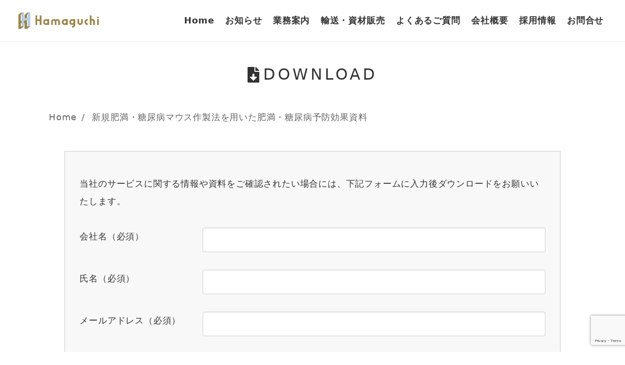

--- FILE ---
content_type: text/html; charset=utf-8
request_url: https://www.google.com/recaptcha/api2/anchor?ar=1&k=6Lc2zxccAAAAAPbne9ShgG6D7FSTngFoodhZN8LA&co=aHR0cHM6Ly9oYW1hLWxhYi5jb206NDQz&hl=en&v=N67nZn4AqZkNcbeMu4prBgzg&size=invisible&anchor-ms=20000&execute-ms=30000&cb=h67w1vss60bb
body_size: 48563
content:
<!DOCTYPE HTML><html dir="ltr" lang="en"><head><meta http-equiv="Content-Type" content="text/html; charset=UTF-8">
<meta http-equiv="X-UA-Compatible" content="IE=edge">
<title>reCAPTCHA</title>
<style type="text/css">
/* cyrillic-ext */
@font-face {
  font-family: 'Roboto';
  font-style: normal;
  font-weight: 400;
  font-stretch: 100%;
  src: url(//fonts.gstatic.com/s/roboto/v48/KFO7CnqEu92Fr1ME7kSn66aGLdTylUAMa3GUBHMdazTgWw.woff2) format('woff2');
  unicode-range: U+0460-052F, U+1C80-1C8A, U+20B4, U+2DE0-2DFF, U+A640-A69F, U+FE2E-FE2F;
}
/* cyrillic */
@font-face {
  font-family: 'Roboto';
  font-style: normal;
  font-weight: 400;
  font-stretch: 100%;
  src: url(//fonts.gstatic.com/s/roboto/v48/KFO7CnqEu92Fr1ME7kSn66aGLdTylUAMa3iUBHMdazTgWw.woff2) format('woff2');
  unicode-range: U+0301, U+0400-045F, U+0490-0491, U+04B0-04B1, U+2116;
}
/* greek-ext */
@font-face {
  font-family: 'Roboto';
  font-style: normal;
  font-weight: 400;
  font-stretch: 100%;
  src: url(//fonts.gstatic.com/s/roboto/v48/KFO7CnqEu92Fr1ME7kSn66aGLdTylUAMa3CUBHMdazTgWw.woff2) format('woff2');
  unicode-range: U+1F00-1FFF;
}
/* greek */
@font-face {
  font-family: 'Roboto';
  font-style: normal;
  font-weight: 400;
  font-stretch: 100%;
  src: url(//fonts.gstatic.com/s/roboto/v48/KFO7CnqEu92Fr1ME7kSn66aGLdTylUAMa3-UBHMdazTgWw.woff2) format('woff2');
  unicode-range: U+0370-0377, U+037A-037F, U+0384-038A, U+038C, U+038E-03A1, U+03A3-03FF;
}
/* math */
@font-face {
  font-family: 'Roboto';
  font-style: normal;
  font-weight: 400;
  font-stretch: 100%;
  src: url(//fonts.gstatic.com/s/roboto/v48/KFO7CnqEu92Fr1ME7kSn66aGLdTylUAMawCUBHMdazTgWw.woff2) format('woff2');
  unicode-range: U+0302-0303, U+0305, U+0307-0308, U+0310, U+0312, U+0315, U+031A, U+0326-0327, U+032C, U+032F-0330, U+0332-0333, U+0338, U+033A, U+0346, U+034D, U+0391-03A1, U+03A3-03A9, U+03B1-03C9, U+03D1, U+03D5-03D6, U+03F0-03F1, U+03F4-03F5, U+2016-2017, U+2034-2038, U+203C, U+2040, U+2043, U+2047, U+2050, U+2057, U+205F, U+2070-2071, U+2074-208E, U+2090-209C, U+20D0-20DC, U+20E1, U+20E5-20EF, U+2100-2112, U+2114-2115, U+2117-2121, U+2123-214F, U+2190, U+2192, U+2194-21AE, U+21B0-21E5, U+21F1-21F2, U+21F4-2211, U+2213-2214, U+2216-22FF, U+2308-230B, U+2310, U+2319, U+231C-2321, U+2336-237A, U+237C, U+2395, U+239B-23B7, U+23D0, U+23DC-23E1, U+2474-2475, U+25AF, U+25B3, U+25B7, U+25BD, U+25C1, U+25CA, U+25CC, U+25FB, U+266D-266F, U+27C0-27FF, U+2900-2AFF, U+2B0E-2B11, U+2B30-2B4C, U+2BFE, U+3030, U+FF5B, U+FF5D, U+1D400-1D7FF, U+1EE00-1EEFF;
}
/* symbols */
@font-face {
  font-family: 'Roboto';
  font-style: normal;
  font-weight: 400;
  font-stretch: 100%;
  src: url(//fonts.gstatic.com/s/roboto/v48/KFO7CnqEu92Fr1ME7kSn66aGLdTylUAMaxKUBHMdazTgWw.woff2) format('woff2');
  unicode-range: U+0001-000C, U+000E-001F, U+007F-009F, U+20DD-20E0, U+20E2-20E4, U+2150-218F, U+2190, U+2192, U+2194-2199, U+21AF, U+21E6-21F0, U+21F3, U+2218-2219, U+2299, U+22C4-22C6, U+2300-243F, U+2440-244A, U+2460-24FF, U+25A0-27BF, U+2800-28FF, U+2921-2922, U+2981, U+29BF, U+29EB, U+2B00-2BFF, U+4DC0-4DFF, U+FFF9-FFFB, U+10140-1018E, U+10190-1019C, U+101A0, U+101D0-101FD, U+102E0-102FB, U+10E60-10E7E, U+1D2C0-1D2D3, U+1D2E0-1D37F, U+1F000-1F0FF, U+1F100-1F1AD, U+1F1E6-1F1FF, U+1F30D-1F30F, U+1F315, U+1F31C, U+1F31E, U+1F320-1F32C, U+1F336, U+1F378, U+1F37D, U+1F382, U+1F393-1F39F, U+1F3A7-1F3A8, U+1F3AC-1F3AF, U+1F3C2, U+1F3C4-1F3C6, U+1F3CA-1F3CE, U+1F3D4-1F3E0, U+1F3ED, U+1F3F1-1F3F3, U+1F3F5-1F3F7, U+1F408, U+1F415, U+1F41F, U+1F426, U+1F43F, U+1F441-1F442, U+1F444, U+1F446-1F449, U+1F44C-1F44E, U+1F453, U+1F46A, U+1F47D, U+1F4A3, U+1F4B0, U+1F4B3, U+1F4B9, U+1F4BB, U+1F4BF, U+1F4C8-1F4CB, U+1F4D6, U+1F4DA, U+1F4DF, U+1F4E3-1F4E6, U+1F4EA-1F4ED, U+1F4F7, U+1F4F9-1F4FB, U+1F4FD-1F4FE, U+1F503, U+1F507-1F50B, U+1F50D, U+1F512-1F513, U+1F53E-1F54A, U+1F54F-1F5FA, U+1F610, U+1F650-1F67F, U+1F687, U+1F68D, U+1F691, U+1F694, U+1F698, U+1F6AD, U+1F6B2, U+1F6B9-1F6BA, U+1F6BC, U+1F6C6-1F6CF, U+1F6D3-1F6D7, U+1F6E0-1F6EA, U+1F6F0-1F6F3, U+1F6F7-1F6FC, U+1F700-1F7FF, U+1F800-1F80B, U+1F810-1F847, U+1F850-1F859, U+1F860-1F887, U+1F890-1F8AD, U+1F8B0-1F8BB, U+1F8C0-1F8C1, U+1F900-1F90B, U+1F93B, U+1F946, U+1F984, U+1F996, U+1F9E9, U+1FA00-1FA6F, U+1FA70-1FA7C, U+1FA80-1FA89, U+1FA8F-1FAC6, U+1FACE-1FADC, U+1FADF-1FAE9, U+1FAF0-1FAF8, U+1FB00-1FBFF;
}
/* vietnamese */
@font-face {
  font-family: 'Roboto';
  font-style: normal;
  font-weight: 400;
  font-stretch: 100%;
  src: url(//fonts.gstatic.com/s/roboto/v48/KFO7CnqEu92Fr1ME7kSn66aGLdTylUAMa3OUBHMdazTgWw.woff2) format('woff2');
  unicode-range: U+0102-0103, U+0110-0111, U+0128-0129, U+0168-0169, U+01A0-01A1, U+01AF-01B0, U+0300-0301, U+0303-0304, U+0308-0309, U+0323, U+0329, U+1EA0-1EF9, U+20AB;
}
/* latin-ext */
@font-face {
  font-family: 'Roboto';
  font-style: normal;
  font-weight: 400;
  font-stretch: 100%;
  src: url(//fonts.gstatic.com/s/roboto/v48/KFO7CnqEu92Fr1ME7kSn66aGLdTylUAMa3KUBHMdazTgWw.woff2) format('woff2');
  unicode-range: U+0100-02BA, U+02BD-02C5, U+02C7-02CC, U+02CE-02D7, U+02DD-02FF, U+0304, U+0308, U+0329, U+1D00-1DBF, U+1E00-1E9F, U+1EF2-1EFF, U+2020, U+20A0-20AB, U+20AD-20C0, U+2113, U+2C60-2C7F, U+A720-A7FF;
}
/* latin */
@font-face {
  font-family: 'Roboto';
  font-style: normal;
  font-weight: 400;
  font-stretch: 100%;
  src: url(//fonts.gstatic.com/s/roboto/v48/KFO7CnqEu92Fr1ME7kSn66aGLdTylUAMa3yUBHMdazQ.woff2) format('woff2');
  unicode-range: U+0000-00FF, U+0131, U+0152-0153, U+02BB-02BC, U+02C6, U+02DA, U+02DC, U+0304, U+0308, U+0329, U+2000-206F, U+20AC, U+2122, U+2191, U+2193, U+2212, U+2215, U+FEFF, U+FFFD;
}
/* cyrillic-ext */
@font-face {
  font-family: 'Roboto';
  font-style: normal;
  font-weight: 500;
  font-stretch: 100%;
  src: url(//fonts.gstatic.com/s/roboto/v48/KFO7CnqEu92Fr1ME7kSn66aGLdTylUAMa3GUBHMdazTgWw.woff2) format('woff2');
  unicode-range: U+0460-052F, U+1C80-1C8A, U+20B4, U+2DE0-2DFF, U+A640-A69F, U+FE2E-FE2F;
}
/* cyrillic */
@font-face {
  font-family: 'Roboto';
  font-style: normal;
  font-weight: 500;
  font-stretch: 100%;
  src: url(//fonts.gstatic.com/s/roboto/v48/KFO7CnqEu92Fr1ME7kSn66aGLdTylUAMa3iUBHMdazTgWw.woff2) format('woff2');
  unicode-range: U+0301, U+0400-045F, U+0490-0491, U+04B0-04B1, U+2116;
}
/* greek-ext */
@font-face {
  font-family: 'Roboto';
  font-style: normal;
  font-weight: 500;
  font-stretch: 100%;
  src: url(//fonts.gstatic.com/s/roboto/v48/KFO7CnqEu92Fr1ME7kSn66aGLdTylUAMa3CUBHMdazTgWw.woff2) format('woff2');
  unicode-range: U+1F00-1FFF;
}
/* greek */
@font-face {
  font-family: 'Roboto';
  font-style: normal;
  font-weight: 500;
  font-stretch: 100%;
  src: url(//fonts.gstatic.com/s/roboto/v48/KFO7CnqEu92Fr1ME7kSn66aGLdTylUAMa3-UBHMdazTgWw.woff2) format('woff2');
  unicode-range: U+0370-0377, U+037A-037F, U+0384-038A, U+038C, U+038E-03A1, U+03A3-03FF;
}
/* math */
@font-face {
  font-family: 'Roboto';
  font-style: normal;
  font-weight: 500;
  font-stretch: 100%;
  src: url(//fonts.gstatic.com/s/roboto/v48/KFO7CnqEu92Fr1ME7kSn66aGLdTylUAMawCUBHMdazTgWw.woff2) format('woff2');
  unicode-range: U+0302-0303, U+0305, U+0307-0308, U+0310, U+0312, U+0315, U+031A, U+0326-0327, U+032C, U+032F-0330, U+0332-0333, U+0338, U+033A, U+0346, U+034D, U+0391-03A1, U+03A3-03A9, U+03B1-03C9, U+03D1, U+03D5-03D6, U+03F0-03F1, U+03F4-03F5, U+2016-2017, U+2034-2038, U+203C, U+2040, U+2043, U+2047, U+2050, U+2057, U+205F, U+2070-2071, U+2074-208E, U+2090-209C, U+20D0-20DC, U+20E1, U+20E5-20EF, U+2100-2112, U+2114-2115, U+2117-2121, U+2123-214F, U+2190, U+2192, U+2194-21AE, U+21B0-21E5, U+21F1-21F2, U+21F4-2211, U+2213-2214, U+2216-22FF, U+2308-230B, U+2310, U+2319, U+231C-2321, U+2336-237A, U+237C, U+2395, U+239B-23B7, U+23D0, U+23DC-23E1, U+2474-2475, U+25AF, U+25B3, U+25B7, U+25BD, U+25C1, U+25CA, U+25CC, U+25FB, U+266D-266F, U+27C0-27FF, U+2900-2AFF, U+2B0E-2B11, U+2B30-2B4C, U+2BFE, U+3030, U+FF5B, U+FF5D, U+1D400-1D7FF, U+1EE00-1EEFF;
}
/* symbols */
@font-face {
  font-family: 'Roboto';
  font-style: normal;
  font-weight: 500;
  font-stretch: 100%;
  src: url(//fonts.gstatic.com/s/roboto/v48/KFO7CnqEu92Fr1ME7kSn66aGLdTylUAMaxKUBHMdazTgWw.woff2) format('woff2');
  unicode-range: U+0001-000C, U+000E-001F, U+007F-009F, U+20DD-20E0, U+20E2-20E4, U+2150-218F, U+2190, U+2192, U+2194-2199, U+21AF, U+21E6-21F0, U+21F3, U+2218-2219, U+2299, U+22C4-22C6, U+2300-243F, U+2440-244A, U+2460-24FF, U+25A0-27BF, U+2800-28FF, U+2921-2922, U+2981, U+29BF, U+29EB, U+2B00-2BFF, U+4DC0-4DFF, U+FFF9-FFFB, U+10140-1018E, U+10190-1019C, U+101A0, U+101D0-101FD, U+102E0-102FB, U+10E60-10E7E, U+1D2C0-1D2D3, U+1D2E0-1D37F, U+1F000-1F0FF, U+1F100-1F1AD, U+1F1E6-1F1FF, U+1F30D-1F30F, U+1F315, U+1F31C, U+1F31E, U+1F320-1F32C, U+1F336, U+1F378, U+1F37D, U+1F382, U+1F393-1F39F, U+1F3A7-1F3A8, U+1F3AC-1F3AF, U+1F3C2, U+1F3C4-1F3C6, U+1F3CA-1F3CE, U+1F3D4-1F3E0, U+1F3ED, U+1F3F1-1F3F3, U+1F3F5-1F3F7, U+1F408, U+1F415, U+1F41F, U+1F426, U+1F43F, U+1F441-1F442, U+1F444, U+1F446-1F449, U+1F44C-1F44E, U+1F453, U+1F46A, U+1F47D, U+1F4A3, U+1F4B0, U+1F4B3, U+1F4B9, U+1F4BB, U+1F4BF, U+1F4C8-1F4CB, U+1F4D6, U+1F4DA, U+1F4DF, U+1F4E3-1F4E6, U+1F4EA-1F4ED, U+1F4F7, U+1F4F9-1F4FB, U+1F4FD-1F4FE, U+1F503, U+1F507-1F50B, U+1F50D, U+1F512-1F513, U+1F53E-1F54A, U+1F54F-1F5FA, U+1F610, U+1F650-1F67F, U+1F687, U+1F68D, U+1F691, U+1F694, U+1F698, U+1F6AD, U+1F6B2, U+1F6B9-1F6BA, U+1F6BC, U+1F6C6-1F6CF, U+1F6D3-1F6D7, U+1F6E0-1F6EA, U+1F6F0-1F6F3, U+1F6F7-1F6FC, U+1F700-1F7FF, U+1F800-1F80B, U+1F810-1F847, U+1F850-1F859, U+1F860-1F887, U+1F890-1F8AD, U+1F8B0-1F8BB, U+1F8C0-1F8C1, U+1F900-1F90B, U+1F93B, U+1F946, U+1F984, U+1F996, U+1F9E9, U+1FA00-1FA6F, U+1FA70-1FA7C, U+1FA80-1FA89, U+1FA8F-1FAC6, U+1FACE-1FADC, U+1FADF-1FAE9, U+1FAF0-1FAF8, U+1FB00-1FBFF;
}
/* vietnamese */
@font-face {
  font-family: 'Roboto';
  font-style: normal;
  font-weight: 500;
  font-stretch: 100%;
  src: url(//fonts.gstatic.com/s/roboto/v48/KFO7CnqEu92Fr1ME7kSn66aGLdTylUAMa3OUBHMdazTgWw.woff2) format('woff2');
  unicode-range: U+0102-0103, U+0110-0111, U+0128-0129, U+0168-0169, U+01A0-01A1, U+01AF-01B0, U+0300-0301, U+0303-0304, U+0308-0309, U+0323, U+0329, U+1EA0-1EF9, U+20AB;
}
/* latin-ext */
@font-face {
  font-family: 'Roboto';
  font-style: normal;
  font-weight: 500;
  font-stretch: 100%;
  src: url(//fonts.gstatic.com/s/roboto/v48/KFO7CnqEu92Fr1ME7kSn66aGLdTylUAMa3KUBHMdazTgWw.woff2) format('woff2');
  unicode-range: U+0100-02BA, U+02BD-02C5, U+02C7-02CC, U+02CE-02D7, U+02DD-02FF, U+0304, U+0308, U+0329, U+1D00-1DBF, U+1E00-1E9F, U+1EF2-1EFF, U+2020, U+20A0-20AB, U+20AD-20C0, U+2113, U+2C60-2C7F, U+A720-A7FF;
}
/* latin */
@font-face {
  font-family: 'Roboto';
  font-style: normal;
  font-weight: 500;
  font-stretch: 100%;
  src: url(//fonts.gstatic.com/s/roboto/v48/KFO7CnqEu92Fr1ME7kSn66aGLdTylUAMa3yUBHMdazQ.woff2) format('woff2');
  unicode-range: U+0000-00FF, U+0131, U+0152-0153, U+02BB-02BC, U+02C6, U+02DA, U+02DC, U+0304, U+0308, U+0329, U+2000-206F, U+20AC, U+2122, U+2191, U+2193, U+2212, U+2215, U+FEFF, U+FFFD;
}
/* cyrillic-ext */
@font-face {
  font-family: 'Roboto';
  font-style: normal;
  font-weight: 900;
  font-stretch: 100%;
  src: url(//fonts.gstatic.com/s/roboto/v48/KFO7CnqEu92Fr1ME7kSn66aGLdTylUAMa3GUBHMdazTgWw.woff2) format('woff2');
  unicode-range: U+0460-052F, U+1C80-1C8A, U+20B4, U+2DE0-2DFF, U+A640-A69F, U+FE2E-FE2F;
}
/* cyrillic */
@font-face {
  font-family: 'Roboto';
  font-style: normal;
  font-weight: 900;
  font-stretch: 100%;
  src: url(//fonts.gstatic.com/s/roboto/v48/KFO7CnqEu92Fr1ME7kSn66aGLdTylUAMa3iUBHMdazTgWw.woff2) format('woff2');
  unicode-range: U+0301, U+0400-045F, U+0490-0491, U+04B0-04B1, U+2116;
}
/* greek-ext */
@font-face {
  font-family: 'Roboto';
  font-style: normal;
  font-weight: 900;
  font-stretch: 100%;
  src: url(//fonts.gstatic.com/s/roboto/v48/KFO7CnqEu92Fr1ME7kSn66aGLdTylUAMa3CUBHMdazTgWw.woff2) format('woff2');
  unicode-range: U+1F00-1FFF;
}
/* greek */
@font-face {
  font-family: 'Roboto';
  font-style: normal;
  font-weight: 900;
  font-stretch: 100%;
  src: url(//fonts.gstatic.com/s/roboto/v48/KFO7CnqEu92Fr1ME7kSn66aGLdTylUAMa3-UBHMdazTgWw.woff2) format('woff2');
  unicode-range: U+0370-0377, U+037A-037F, U+0384-038A, U+038C, U+038E-03A1, U+03A3-03FF;
}
/* math */
@font-face {
  font-family: 'Roboto';
  font-style: normal;
  font-weight: 900;
  font-stretch: 100%;
  src: url(//fonts.gstatic.com/s/roboto/v48/KFO7CnqEu92Fr1ME7kSn66aGLdTylUAMawCUBHMdazTgWw.woff2) format('woff2');
  unicode-range: U+0302-0303, U+0305, U+0307-0308, U+0310, U+0312, U+0315, U+031A, U+0326-0327, U+032C, U+032F-0330, U+0332-0333, U+0338, U+033A, U+0346, U+034D, U+0391-03A1, U+03A3-03A9, U+03B1-03C9, U+03D1, U+03D5-03D6, U+03F0-03F1, U+03F4-03F5, U+2016-2017, U+2034-2038, U+203C, U+2040, U+2043, U+2047, U+2050, U+2057, U+205F, U+2070-2071, U+2074-208E, U+2090-209C, U+20D0-20DC, U+20E1, U+20E5-20EF, U+2100-2112, U+2114-2115, U+2117-2121, U+2123-214F, U+2190, U+2192, U+2194-21AE, U+21B0-21E5, U+21F1-21F2, U+21F4-2211, U+2213-2214, U+2216-22FF, U+2308-230B, U+2310, U+2319, U+231C-2321, U+2336-237A, U+237C, U+2395, U+239B-23B7, U+23D0, U+23DC-23E1, U+2474-2475, U+25AF, U+25B3, U+25B7, U+25BD, U+25C1, U+25CA, U+25CC, U+25FB, U+266D-266F, U+27C0-27FF, U+2900-2AFF, U+2B0E-2B11, U+2B30-2B4C, U+2BFE, U+3030, U+FF5B, U+FF5D, U+1D400-1D7FF, U+1EE00-1EEFF;
}
/* symbols */
@font-face {
  font-family: 'Roboto';
  font-style: normal;
  font-weight: 900;
  font-stretch: 100%;
  src: url(//fonts.gstatic.com/s/roboto/v48/KFO7CnqEu92Fr1ME7kSn66aGLdTylUAMaxKUBHMdazTgWw.woff2) format('woff2');
  unicode-range: U+0001-000C, U+000E-001F, U+007F-009F, U+20DD-20E0, U+20E2-20E4, U+2150-218F, U+2190, U+2192, U+2194-2199, U+21AF, U+21E6-21F0, U+21F3, U+2218-2219, U+2299, U+22C4-22C6, U+2300-243F, U+2440-244A, U+2460-24FF, U+25A0-27BF, U+2800-28FF, U+2921-2922, U+2981, U+29BF, U+29EB, U+2B00-2BFF, U+4DC0-4DFF, U+FFF9-FFFB, U+10140-1018E, U+10190-1019C, U+101A0, U+101D0-101FD, U+102E0-102FB, U+10E60-10E7E, U+1D2C0-1D2D3, U+1D2E0-1D37F, U+1F000-1F0FF, U+1F100-1F1AD, U+1F1E6-1F1FF, U+1F30D-1F30F, U+1F315, U+1F31C, U+1F31E, U+1F320-1F32C, U+1F336, U+1F378, U+1F37D, U+1F382, U+1F393-1F39F, U+1F3A7-1F3A8, U+1F3AC-1F3AF, U+1F3C2, U+1F3C4-1F3C6, U+1F3CA-1F3CE, U+1F3D4-1F3E0, U+1F3ED, U+1F3F1-1F3F3, U+1F3F5-1F3F7, U+1F408, U+1F415, U+1F41F, U+1F426, U+1F43F, U+1F441-1F442, U+1F444, U+1F446-1F449, U+1F44C-1F44E, U+1F453, U+1F46A, U+1F47D, U+1F4A3, U+1F4B0, U+1F4B3, U+1F4B9, U+1F4BB, U+1F4BF, U+1F4C8-1F4CB, U+1F4D6, U+1F4DA, U+1F4DF, U+1F4E3-1F4E6, U+1F4EA-1F4ED, U+1F4F7, U+1F4F9-1F4FB, U+1F4FD-1F4FE, U+1F503, U+1F507-1F50B, U+1F50D, U+1F512-1F513, U+1F53E-1F54A, U+1F54F-1F5FA, U+1F610, U+1F650-1F67F, U+1F687, U+1F68D, U+1F691, U+1F694, U+1F698, U+1F6AD, U+1F6B2, U+1F6B9-1F6BA, U+1F6BC, U+1F6C6-1F6CF, U+1F6D3-1F6D7, U+1F6E0-1F6EA, U+1F6F0-1F6F3, U+1F6F7-1F6FC, U+1F700-1F7FF, U+1F800-1F80B, U+1F810-1F847, U+1F850-1F859, U+1F860-1F887, U+1F890-1F8AD, U+1F8B0-1F8BB, U+1F8C0-1F8C1, U+1F900-1F90B, U+1F93B, U+1F946, U+1F984, U+1F996, U+1F9E9, U+1FA00-1FA6F, U+1FA70-1FA7C, U+1FA80-1FA89, U+1FA8F-1FAC6, U+1FACE-1FADC, U+1FADF-1FAE9, U+1FAF0-1FAF8, U+1FB00-1FBFF;
}
/* vietnamese */
@font-face {
  font-family: 'Roboto';
  font-style: normal;
  font-weight: 900;
  font-stretch: 100%;
  src: url(//fonts.gstatic.com/s/roboto/v48/KFO7CnqEu92Fr1ME7kSn66aGLdTylUAMa3OUBHMdazTgWw.woff2) format('woff2');
  unicode-range: U+0102-0103, U+0110-0111, U+0128-0129, U+0168-0169, U+01A0-01A1, U+01AF-01B0, U+0300-0301, U+0303-0304, U+0308-0309, U+0323, U+0329, U+1EA0-1EF9, U+20AB;
}
/* latin-ext */
@font-face {
  font-family: 'Roboto';
  font-style: normal;
  font-weight: 900;
  font-stretch: 100%;
  src: url(//fonts.gstatic.com/s/roboto/v48/KFO7CnqEu92Fr1ME7kSn66aGLdTylUAMa3KUBHMdazTgWw.woff2) format('woff2');
  unicode-range: U+0100-02BA, U+02BD-02C5, U+02C7-02CC, U+02CE-02D7, U+02DD-02FF, U+0304, U+0308, U+0329, U+1D00-1DBF, U+1E00-1E9F, U+1EF2-1EFF, U+2020, U+20A0-20AB, U+20AD-20C0, U+2113, U+2C60-2C7F, U+A720-A7FF;
}
/* latin */
@font-face {
  font-family: 'Roboto';
  font-style: normal;
  font-weight: 900;
  font-stretch: 100%;
  src: url(//fonts.gstatic.com/s/roboto/v48/KFO7CnqEu92Fr1ME7kSn66aGLdTylUAMa3yUBHMdazQ.woff2) format('woff2');
  unicode-range: U+0000-00FF, U+0131, U+0152-0153, U+02BB-02BC, U+02C6, U+02DA, U+02DC, U+0304, U+0308, U+0329, U+2000-206F, U+20AC, U+2122, U+2191, U+2193, U+2212, U+2215, U+FEFF, U+FFFD;
}

</style>
<link rel="stylesheet" type="text/css" href="https://www.gstatic.com/recaptcha/releases/N67nZn4AqZkNcbeMu4prBgzg/styles__ltr.css">
<script nonce="wWL7KFQ-udtXL6eRSDNc9w" type="text/javascript">window['__recaptcha_api'] = 'https://www.google.com/recaptcha/api2/';</script>
<script type="text/javascript" src="https://www.gstatic.com/recaptcha/releases/N67nZn4AqZkNcbeMu4prBgzg/recaptcha__en.js" nonce="wWL7KFQ-udtXL6eRSDNc9w">
      
    </script></head>
<body><div id="rc-anchor-alert" class="rc-anchor-alert"></div>
<input type="hidden" id="recaptcha-token" value="[base64]">
<script type="text/javascript" nonce="wWL7KFQ-udtXL6eRSDNc9w">
      recaptcha.anchor.Main.init("[\x22ainput\x22,[\x22bgdata\x22,\x22\x22,\[base64]/[base64]/[base64]/[base64]/[base64]/UltsKytdPUU6KEU8MjA0OD9SW2wrK109RT4+NnwxOTI6KChFJjY0NTEyKT09NTUyOTYmJk0rMTxjLmxlbmd0aCYmKGMuY2hhckNvZGVBdChNKzEpJjY0NTEyKT09NTYzMjA/[base64]/[base64]/[base64]/[base64]/[base64]/[base64]/[base64]\x22,\[base64]\\u003d\\u003d\x22,\x22wqwmwrk8w7JARsO5eSZUCiMGw6DDvxHDiMO+BgcWSmksw6fCvk1iTV5BHWLDiVjCtz0ydGEcwrbDi2/CsyxPR3IUWG0WBMK9w7AxYQPCucKuwrEnwo0yRMOPJMKtChJ2AsO4woxnwpNOw5DCksOpXsOENHzDh8O5EcKVwqHCozJHw4bDv2jCjSnCscOfw4/Dt8ODwqMpw7E9Bg8HwoEEehtpwrLDvsOKPMKYw7/[base64]/[base64]/NsK8w7zCisKOwpfCkw4VGcKEcHxMw6BAwr58wowgw7pjw4/DgE4zG8OmwqJBw5hCJVkdwo/DqDbDs8K/[base64]/CuXYqUFfDvMKodcONwo4UwpFMIwpAw4/Cs8KlFMKdwopWwrHCtMK0cMOKSCwRwpY8YMK6wr7CmR7ClsOyccOGcWrDp3dWAMOUwpM/w4fDh8OKElRcJXdvwqR2wpAWD8K9w40dwpXDhHhJwpnCnnROwpHCjihaV8Otw4LDr8Kzw6/[base64]/wr4zaMOJwpDCqSjCij9RZcKjd8KTwpQPSGY6OgsBf8K/wrHCqAnDmsKSwqPCgH8neQY/az1Rw55Uw6HDrXlTwrrCuSjClGDDj8O8LsOGOcK3wqZpTQbDocO+bQvCg8O/wrXDqjzDl0U+wqTCqgIJwpjDkx7DmMKXw5xuwqjDp8O1w6Riwrkqwotbw5UHLMKrIMOeFGfDk8KTH2EqXsKNw4Y2w53ClzTCgSFsw5fDv8OBwo5RNcKRAUPDn8OYG8O5XQjChFTDiMKlQTxqNGbDkcO1bmfCp8OxwrnDsgLCjSvCnsKHwph/[base64]/DrhvDvsK+wrjCvsOIwrRkw40yI0/DvULCjyPDuy7DtxbCgcOTGsKjVcKZw77CtH5ybkjCvsOywpx/w71HXWHCqhEvM1Vow5FDREBjwoV9w4fDjsOxw5RvfsKlw78cHkJKJHXDssKFasO5WsO+RwhowrIGDMKSRldMwqcTw7g6w6rDoMO6wpotblzDncKPw5HDnwBfFw9xYcKSY1bDsMKaw59ef8KKSxsXFsKnZMOBwoUkNGIqCMOFQXLDuSnCpMKFw4/CvcOmeMKnwrokw6bDpsK3LC/CvcKOUcO7QhYITMO1KjfDsChBw4/[base64]/Dj8KaUU/[base64]/[base64]/[base64]/wqMIGsKxXcKqJlACw6fCj8K5M8KncgFCcMOAeMKowoTCpRUVUQNMw4gawqfCscK+wo0FXMOdXsO/w4k2wo/CjMOOw4RmdsO7I8OZO2vCisKTw54iw7dzOm5GcMKcwo9nw68vw4NQKsKvwpl1wpF/McKqEcOlw4tDwo7CpHPDkMKlw6nDjcOyTR8+dsKvMz3CtsKSwo58wrzDjsOPJcK7wpzCmsODwrwBbsKcw5IubS3DjCsgU8K/w6/DgcK2w5Ire1rDrCnDscO+RgHDoWgpYcKxeTrCncO8FcKBQsOpwoMdJsOrwpvDu8OIwr3DowB5AjHDqBsvw7hUw4onEMOnwrbDrcK7wrkNwpHCsXohwpvCusO4wqzDtG9Ww5d1wqIOAsKtw5DDogXCswbDmMOZQ8K0wp/CscKbF8KiwrbDmsOLw4IZw5lpD2nCq8KCHgUqwqrClsOvwqnCtMKrw4N1wqrDhsKcwpIuw7nDssOJwpPCvsOLWhYDRQnDncKlO8K0UDbDgCkeGnvCiSlGw5zCgi/CoMOvwpgTwqsRaGU8ZMKuw68yJ3V3wrfCvCw5wo3DmsObT2Yuw7s7w7vDgMO6IMO7w4PDrGkmw5XDvsO0UXjCnMOuwrXCoBYNNWZzw553UcKRcTrCpS7DgMO9HcKYEMK/wr/DqQPDrsOLbsOSw4rCg8KHIcOawp1dw5/DpzB3d8KBwqscPg3CsUnDt8KawrbDj8Ojw7ZlwprCtUdGEsOHw71awqBhwqlGwq7Dv8KKC8KNwpXDs8O9RGUuSwPDvkBRV8KPwq5RfGsbIRzDq17Cr8OPw701E8K+w7UVO8Odw6XDicKbd8KBwppAwot4wprCg2/CrHbDmsKvBcOhfcK7wpLCpH0FYSoNwpvDmcOPfsKOwocqCMOVYx3Cs8K4w7/CqBDDpcKmw5LCg8OoE8OVUTFZYsKpMXgMwpV8w5rDuj5/wqVkw48HbAvDt8Kgw75TDcKhwr7CvT1/cMOgw4jDomnClDEJw7Ecw5Y6HcKWF0wywpvDj8O0LSENw68PwqPDtzl5wrDDowAmLVLCvQNDQ8Osw5nCh2R5I8KBaEUlCcOHagUKwoHCisK/AhvDhsOWwpTDvwEJwojDpMOMw60Kw4LCp8OcO8OaJiNzw43CiBLDnUEewr7CjlVIw4nDu8K8VUUCcsOIexJVVSzDv8Owd8K3w67DpcK/eg47w4VvXcKGWsO3G8OJJsOhFsOpw7jDt8OfUCPCohEYw67CnMKMTMOew6xcw4zCv8O5CRtKV8ONw73Cn8OaUQYeDMOwwpNbwqHDsUzCqMOPwoF4ecKtTsOwQMKlwp/CmsOVBHMUw6A1w7NFwrnCqVrCusKvVMO5w43DuQ8pwoJHwotOwql8wr/[base64]/DpsOdBMK3wrkSwqTCtnPCtsKHw7DDnhnCqcK3ThYFw7fDgTUrWmJYZTkXLTpfwo/Dh0NxWsOBRcK7Vjg3dsKyw4TDq3FzZ2rCjydEZnsoA0DDo37DtRfCiRjCvcK0OcOOQ8KfFcK+McOcaX01NxkkYMK8EiE5w5DCosK2acOewrQtwqkTw4HCm8OtwqgWwrrDmErCpMOuJ8KBwpBQPiwvYiDCtApdCxzDuFvCsEE4w5gbwp7CohIoYMKwAcOtZ8Kww6/DmHRZSBnCtsOvw4YEwrwIw4rChsKmwqVibXoQFsKEfMKMwp9Aw71BwrMqQcKvwqtow5BVwoIRw7bDo8OMLcK/Xwlbw7TCqMKVAcOFIhHCmsOPw6fDrMKuwospRcKpw47CoTjCg8KOw5DDm8KqG8OewoTCgcK3N8KDwo7DksOfXMOFwo9sP8K2wr7DlMOwd8O+LcO3GgPCs3pUw7JWw6/CtcKkIsKMwq3DmVlYwrTCkMKcwr5pPxHCqsOaacK2woLCqlnCixszwrl2wqccw796PzPCplAmwrTDssKHQsK2OEjDgMKdwoMHwq/DuDJPw6xLEjPCqEDClTtnwopCwplWw710SFfCvMKlw6oUdDdge1g8aFgvSsOJfkYmw45OwrHCgcOZwoNEPFdGwqc7GiF/wq/DqMK1PFLCkAp8S8KTFGlqcsKYw7HDj8O8w7gFEsKkKW8tRsOZcMORw59hDcOBRmbCu8KlwoPCkcOQPcKvEyXDs8Kpw73DvDzDvMKOw6RCw4UUwpnDtcKxw4BTECgLZMKjw60jw4nCqFA9wogERsO/[base64]/Ck8Kvw7N9XMKhEn7DswDDhcKeCnDDnj3Cm0VvYsOWHCIDfFDCi8KGwp4fw7BsU8O+woDCgTjDmcKHw7YVwr/Dr1rCow9gd0nCiQwMcMKtJcKLNsOLdsOxMMOhTkLDlMO8PsKyw7HDr8K4AMKDw75uGlXCmH/DgwTCjsOGw517B2PCsx/CinpgwrJCwqpbw7lsM1gLwr1uEMOZwooAwppMQgLCosOKw7fCmMOYwroXOBrCnClrK8O2WcOkw51XwrXCscKEOsOew4nDoFXDvgzDv3HCuUrCscKTCmTDiChCFkHCtcOXworDlsK9woPCvsOTwofDkAIaRy1Kw4/DnzB3R1g3Fnw9fMO4wq3Cux8lwpPDo2t0wpZ/e8KSWsObwrTCucOfdj3DoMKhLWYdwovDucO3WXI9w5FSS8OYwqvDjcOowqJvw79Bw6TDgMK/FsOIKGUEHcK3wrtNwojCmcKlUMOrw6DDtlrDisKETcKuYcO+w6o1w7nDoDBmw6bDkcOKw5vDpkLCrsOrSsK2HStkFTFRVytlw5dUQ8KIPMOGw7HCoMKFw4vDmy/DosKSAnHCrHrChcOdwoJEMD88wo1kw4NOw73DoMONw6bDh8KQecOuL38Uw5QswplMwpI9w63Dh8KfURTCtMKBTmrCl3LDjwPDgMKPwqDCsMKcScKscMKFw54RM8KXEcOFw75wW17Dij/[base64]/Dn8K0woYRwo/DgsKTw7xNw5bDpsK3wonDlMK+w7dbEV3DlMOfOcO1wqLDimpAwoTDtnt2w50qw5sjDMK1w40fw64uw5DCtQplwq7CvMODZlbCrxMqG2IEwrR7b8K7dSYyw69twr/DoMOME8K8fcKkbCjDncK1VxfCqMK3BlpmHsK+w77DvyTDgUUWPsKpQkfCksKIVBQ6TMO5w47DmMOIEV55w5nCgRrDmsK+woTCjsOjwo84wqbCoAE/w5hVw4JMw4k9aAbCn8Kaw7drwrEjEVoPw75HacOJw6/[base64]/w7zDvnPCpkJawo/DvMOOFsO7V8KQwrbDmcKuWnFoJh3Dt8OpHD3DhcK0P8K/eMKPZwjCoHlbwoLDgSLCnEPDkTsGw7jDqMKUworDn3luQ8O0w54KASMpwo12w5gKCsK1wqAhwrJVDH1xw41feMKywoXDhcOzw6RxIMKQwq/CkcOHwqguTCDDtsKiFsKoRjXCnDhCw7jDnQfCkTBRwpPCjcOIKMKMGyLCmMK1wrodNcKXw7zDijYiwq4aPcOBfcOow77DuMO1OMKdwrJNCsOfIsOIEm5RwqXDogvDiWDDsC7CpVjCiCF/UHkGQGN9wrzDvsO2wopnSMKcb8KRw6TDuVjCusKvwo8kBsKzUEl9w4sBw4UeccOcJCMGw4EHOMKSS8OxdgfConojXcOJHD/DrzxFIsOFV8OrwpJVF8O/[base64]/CuVYcw7zDlAQ+c8OkUSHCqlzDuT3CizPClsKhwqsdfcKzI8OMAMK2ecOnwoPCicORw7Afw5Jdw6JFSW/[base64]/eH11W8OIw6HCqwZww5kJVcKLDMODwpDDu2/ChAzCsMOBUMK2RSfDocOpw67DvxFUwq9Uw6UCM8KnwpU4ZzbCt1V8VzxUbMKOwrvCqT40UkNOwpfCqsKWdsOHwoDDvHfDmEbCqcO6wr0AQGtHw4YOL8KKDcO3w6vDrmUUfsKTwpxKMsOtwq/DuU/DnXPCmAYpcsOpw74Fwq5dw7hRWFnCqsOCfVUMKcK0fGdxwqABUFbCrMKpwq05RMOQw48fwoHCmsK+w5YtwqDCmRTChsOkw6IMw6HDjcKOwrhMwqctcMK6PcK9UDYIwo3Dt8OYwqfDtFjDokMcw5bDmzoiOMOYXXNuw5tcwqxtFE/DvWFkwrF+wp/CjcOOwoHCs001JcOpw7/Dv8KJPcO9bsOvw7IVw6XCgMOSSsKWQcOza8OFeDLCv015w7PDvMKqwqfDmTvCg8Kgw4BhFVfDm3Now4RsZ1nCtzXDp8OlBwByUcK6OMKFwo7Dhnl+w6jDgxPDsh7DpMO3wrwzfXPCg8KwcDJ0wrMfwoQWw7TCh8KneAZ8wpbCs8Kzw6w2FX/DgsObw7vCt2Vvw6DDocK+NRpEZ8OLGsOuw4vDuiPDk8OcwrPCgsOxO8O0asKVDsKTw4fCiw/DikBHw5HCjgBRBRlswr8sNkZ6wo/ConXCqsKAN8O5KMOZScOCw7bCi8KgXsKswq3CpMO6O8Kywq/[base64]/DvcOXYVQQfjnCngoFR8KnM2nCksO4w6DCg8OoM8O3w7RXV8OIDMK5ezBIIHrCqQNGw6IswoTCk8OVEsKAYsOSXk9/[base64]/Ci8KpCRzDh8OpecKYDgTCo8OIwpXDucO+L8KSwqw6clUMwoXDqsKfAk/Cq8Knw7/CgcK2w4U2H8KNO08RKh9WIsOBKcOKLcOMBWTCjVXCu8ORw4EfVzzDtMOLw5PDsjtcUsOhwrJQw7Vpw7QewrfCsV4JRGTDqUvDssO2QsO/woVww5DDp8O2w4zDrMOTC3VhRXXClEMfwojCoQF/JsOdMcKyw7bDv8OVwr/DncObwpstdcOzwpLCsMKVeMOgw45bb8K1w4vDtsOrdMKETT/[base64]/DhMK4XsOCIMKKwovDmgrDtldxw4/CgsOIw71bwr5aw7nCtcOKUwDDgkNiH03DqibCgQ/DqWlGOTzCtMK1AilSwpvCr3jDosOgJcKwI2l2ZcOSRMKJw7DCrXLCisKGJ8O/[base64]/DryLChRwiw5Q7w4R/wrXDiC0hw5tRDsOTXwlCCSPDgsOFOSHChsO+w6NIwq1iwq7CicOAw50dS8O5w5keUQvDl8KRw6gTwoF+ecOKwpECD8KDwp7Dn3vDgG7DtsOjwqdHJHwQw4ElV8K2YiIbwrUNTcKIwpjCkz9jN8KFGMOocMKiScOHDnHCjX/[base64]/DphTDrU50wpfDmkIOBUHDn3l5ejMyw7DDk8KJw7NZw6/CkMOmUcOCRcKnf8KtJVVnworDgAjDgg/CpwLDqmXDusKYGsOwAXkfJxJEFMOxwpBjw7Z+AMO6wpPDjnwBADoRwqDCjhwLYirChjJ/woPCnxpAK8KSccKVwrXDhUpHwqc6w4jCusKAwoLCu305woJSwqtDwpXDoDx2wo8GGQw9wpoWT8Oiw4jDqm0Tw4oaBMOMwpfDgsOHwpfCo3peVGAuOA/DnMKkOWjCqUNoQ8KhLcOuw5saw6bDuMOPF1tgT8KjbcOqQMKyw4Eewo/Cp8O+FMK1dMObw6psWx9tw5skwr95ez4TRFDCqsKDYk/DiMKYwr7CsxTDi8O7wq3DqQs1dhttw6nDj8OzH00Aw7tLHgkOISjDuyIjwrXCrMOYAmhmQSktw4jCoyjCrADCjsOaw73DkAFGw7Vew5IHDcKpw5PDglFMwpMPDExKw50EL8OIYD/DpwVow60DwqHDjXZiajF8wqgYUcOhHmIDNcKZRsKoN2xIwrzDisKywo8pG2rCljLCnknDsnYROz/Clh3ChsKWGcOGwosdRC0dw5F+Gi7CinFTWXw9fRVDPSksw6Nxw7Riw7YEJ8K+V8OLZWbDt1J2FHfCucO2w5rCi8OJwqx7bMKoFGfCqmXDpGhPwoh0G8OrFAN9w7UKwr/DtMO5wop2TFMgw7NyWmLDvcKYRS0XR0pbYmNPbm1cwpF0w5XCrC0Xw5I8wpwpwqUGwqU0w49+w7k/[base64]/DmAIaIWcjAcO2dxHDpDHCskAkWVIVUcOHw4fDssOoZ8Ksw5g2FMOfNsKrwrsxwqJfYsOLw6kpwpzDpnQaQGE0w6HCq27Dn8KPOWjCiMKFwpMRw4bCgi/DgjI/w6FNLsORwqc9wr02NyvCusKZw7YlwprDiDjDgFJSH0HDhMONBT0EwqwKwq5EbxXDpz3DgsOKw7gcw47CnFt5wrp1wrJbNXPCp8KqwqgAwos0woRNw7V1w45Iwo02VFE1wq3CryHDjcKjwp/CvUE8A8O1w6TDicKnbFwGE2/Ck8KnRnTDt8OxT8Ktwp/CmSMlA8K/wr16XcOIw7wCRMKvJcOGRjZCw7bDvMO8w7HDlg8NwoMGwqTCtRDDmsK4SWM/w5F9w6tnARHDh8K0bXDCtmxUwoFdw7UqcsO6VnEyw4nCrMKRFcKlw5Afw7VmajwFVxzDlnZ0KcOTYwzDuMOHOMKhTVo7KsOYSsOmw4zDiC/[base64]/WxXDhEjCpsK9wpbCksOlNCsKw6rDqMOHw7pbw7fDnsK9woLDq8KyekvDkUrCqGbDgXfChcKXHirDuU4DVMO6w4UMPcOdGsOuw5sFw5TDiFzDmhAPw4zCnMOGw60zWcKQGy4aA8OiGFLCshLDk8OadA8EeMKrahIswpoQRUHDmHEQHFbCkcOPwqoiYT/[base64]/[base64]/[base64]/CsMK3w6JPwp4RwrQTw7LCjAY6OMKmWVdeDMKWwrhWFx4JwrPCpwjCrxVcw6PDlmfDjFfCnBJrwqEiwoTDsjoIIF/Dg07CgMK0w7I8wqdrB8KUw6vDl2XDnMOqwoFGw47DrMOcw7LDjgbDu8Oyw5wjS8O1XBzCo8OTwpp6YmVAw6MFVcOBwp/Cp2TDiMO/w53CiUjCjMO5f0rDrG/[base64]/DhFfDvMKpw6bCjD1pZsKDPsKOJgnDn8O9MijCn8OKUXHCvMK+RmLDgMK7KxrCpFfDmATCvyjDk2zDjjwswrjDrMK/SsKnw5k6wolgw4fCpcKOFVlQEDB+wqPCk8Kew40zwonCoHrCsx4sMkPChMKebQ3DucKODXTDtsKeHWjDnjXCqMO1CCLCpCrDi8KzwqFSTMOPCndFw7lrwrvCqcK/w59VCxhqw6TDkMKDZ8OlwrPDi8Kyw4dIwrMJHTpBLi/DhsKmU0jCnMOTwq7CrGLCrw/CgMKIOsOFw610wqzCj1h7JlYMw4TDsA/[base64]/w7BDSRnDk8K8fMK9w5Y5SMKPdVfDjnbCq8KUwpLCucKtw6RtLsKuDMKjwoLDrcOBw4BkwofCuxDCq8K8wrAqEhlRIjwiwqXCiMKZScOuVMOyOx/CpQTClcKKw6opwrQEKcOUbRJtw4nDkcKyXFpvWwDClcK/[base64]/wr9pHcOpwp7DiC/Cv8OuZTLDkWkcalNFYsKkSsKcBzzDrR8Fw4Y4EHDDrcK3w7zCpcOZCwIvw5jDt29sQyrCpsKhwpPCqsOEw4DDjsK6w4zDg8ODwrd7QU3Cj8K1G3sCC8OCw6giw7vDmsOxw5LDqE/DrMKMwo/[base64]/CklEeLMOEwoJvKcKewo98w7rDkmrDl2MBwqzDosK8w5fDiMO6A8OQwoDDrsOmwrZuT8K3bStWw6/CjsOAwqHClV0xKgE5EsKXL0zCncKteXzDiMKaw7TCpMKkw5nCrcOCQcO/w7bDpsO/[base64]/DusKnWMOAbsK3wqbDo8OXdVgOwobDmTx0A8OXwqsGbDfDozIBw6dhGX9Ww7rCmkNiwoXDucOdecKpwqjCuxDDgyZ+woPDhh0vaBJMQlfDgiwgEMKNVFjDpsKlw5cLaTN/w64iwqxJVU3ChMO2D0tKBDI6woPDrcKvICbDtyTDvCEWEsOOXcK9woQrwq/Cm8Odw4LCksOVw54vDMK0wrdtFcKDw7PCsFnCisOVwo3Dgn9Kw7XCp2XCnxHCqcKIVSbDqk5gw6HClQslw6PDucKuw4XDqzjCpsOSwpUAwpnDh1DDusKQBTgJwobDpDfDpcKwW8KNZMOqORTCiHtyesK6KcOlID7ChMOHwotGOXvDqkw3GsKSw4nDtcOEB8KiI8K/bsKSw63DvFfDgD3CoMKobsKHw5FdwpXChU19WR/CvB3DpVN5bHlbwp7DvHzCqsOIBRnCuMO4e8OEVcO7M3rCt8K4w77DkcKMChrCoGPDsGg8w6jCi8K2w7bDhsKUwqN0eybCs8OiwrdsBMO6w6DDlC/Ds8OVwoXCi2ZrVcOKwqULCcKOwqLCm1ZST3vDk0hnw7nDvMOHw6gnByvCnBYlw7/Cl1NaLXrDnzpLc8OJw7puE8OQczFCw5TCr8KKw5jDg8O/wqbDnnPDk8Otwo/CkkLDmsKlw5PCmMO/w41bFgXDicKOw7/Dk8O2IhMjWkXDucO4w7kyWsOrecODw5ZKWMKsw5tuwrrCmcO+w53Do8K9wpXCpV/DrTnCj3zDucOhdcK5Y8OrXMOfwrzDscOtDlHChk1zwr0Owp4xw7rChMKVwoFJwrzCo1MVfmQLwpYdw6jDlivClkF/wrvCnUFcc0PDjFdfwrPCkRLDt8OsZ0NsAcO3w4HCo8K8w6ArLcKew47CvwPCuQPDhlEmw55DSkYCw6J1wrcJw7gXEMKWQQnDiMOTcAnDgGPCmi/DksKecggdw7jCnMOOeBzDvcKAWsKfwpIKa8O/w4kuQFlXQAsDwpDCusOpI8O5w5bDlcOgUcOKw6pWA8OeCWTCj0rDnE/CvsK2wrzChyIawqZdMcKYIMKGFcK5GcOhdyjDnsOKwohjcSDDlyFKw4vCohJsw491bl1kw5AxwoZ1w47CusOfR8KqRm1Uw6QwS8KUwoDDnMK8NmrCpz4Ww5IdwpzDncO/Ri/DlsOATQXDpsK4wqbDs8OBw7bCv8OeWsOaKATDosOIBcOgwqw8SELDp8OiwpgHXsKZwqvDmBYlb8OMXsKOwpnCgsKVOSHCjMKoMsO0w6jClCTCpBjDrcOyAhpcwovDssOOQA0Gw4Q6wo1/TcOhwrBEasKWwo7DrC7CnzcYG8Kiw4/CkidXw43Ciw1Bw4dpw4A8w7IjAlDDvyfCmwDDtcOoYsO7P8K4w5jCm8KDwpQYwq3DocKaOcOWw75fw7VOYSwTOAJqw4TCi8K/AgnDtMOcWcKzOsK0BWvDpMOwwrjDrXAeXg/DqsKadcO8woN/QhrCr2p4wpnDpRjCoWfCnMO2R8OIVkDDhxXCgT/[base64]/[base64]/[base64]/Cn8KDw5Z9wpHCqMO8DG7CjTrCsG5GDMOVfsOUAH5SIxLDsltlwqQRwqDDvxUuwrUrwohXGDHCqMOww5vDmcOOEsOxH8OSLkTDrVHCu0rCo8KBGSDCnMKdCTIGwp7DoFfClcKww4HDozLCjBESwq1GFMOfb01gwqEtOyzCv8Kgw75Qw6QxYB/DtFZ+wpQTwpjDpGDDh8Kow4VzMBDDtWbCkcKRFsK/w5RRw74XG8OOw6fDgHLDqgbDocO6T8OsbVTDsjcmfcORFCgww7nCscOZeBLDtMK2w7NnWCDDgcOpw6LDrcOWw69+O3LCsyfChsKDPB5SO8OjAMKmw6DDscKzXHclwoEEw7HChcODbcK3bMK6wooOdgHCt0w2acOjw6VXw7/DvcODFsK8woDDig1Dd0jDqcKvw5/CjxvDtcO+TcOGBMOFbRrDqcOzwqbDvMOJwoDDgMO3IFzDiTo7woA6ZsKXAMOIcl3CjgouWDYqwrLDik86X0c9YcKtA8KEwr0GwpxgQsKVOS/Ds3/DrcKBYU7DklRJHMKEwr7Ci1zDo8KHw4ZHWzvCosOxwpnDlnA7w7rDunLDtcOKw7XCvAjDtFXDgsKEw79pRcKSQ8Kuw45tGlvCm1V1SMOMw6xww7rDgX7CiEvDj8Onw4DDpXDDs8O4w5nCssKIEFp3KMKrwqzCmcOSEVjDuH/Cm8KHeWPDqMKMVMOmw6TCs33CjcKpw7XCmycjwpg7w5vDk8OWwpHCozZmJQXCi17DtcKtecKSJggeIQoJL8KCw416w6bCvmMrwpRTwqRLb28/w4V3OyXCt0rDoDNrwp9Uw7jChMKFdcK+DB8RwpXCsMOJQw1Dwqckw5pfVR3Dq8Oxw7UWS8O5wrzDghxkN8OjwpjDoE1ZwoA0VsOJRlbDkXnClcOMwoVbw73DtsO5wrzCr8KHL3bDrMK4w6sycsO/wpDDn3gXwo4Obx45w45/w7fDh8OsbSw5w5Ffw7XDgcOEI8KAwo9lw7MmXsKTwqgYw4bCkTkGNTp4wp47w7zDo8K4wqzClmJ4wq1/w6XDp0jDqMOMwq8CdMOjOBTCr3ErXH/CucOWCsOrw6lMXk7CpToWXMOVw7vDv8Kgw5PDsMKxwpvCgsOLchzCnMKFXMKGwojCtEVyVMOFwpzCrsK6woDCvgHCp8OsEjR+RMOdGcKKVD9KUMOOJSnCocKOIC1Mw4svfVF4wq/Ci8Oiw4TDqcOkbw1Zw7glwpw/w7zDtz8ww5ouwqrCosOPAMKPwo/Dl1TCgsK7YyQJdMKRwoDCrFIjSi7Dsn7DtSBswpfDo8KfYU/DtxgyU8O/wqDDrVfDvMOdwpdIwq5LNHcxJHp1w6XCjcKTwq5jDmPDvT3Dn8O2w7DDvwLDssKyBQXDisKRHcKoTsKfwo7CjCbCmMOGw6fCnwjCmMORw6rDkMO7w5tQw6kLe8OobA3CuMKYwpLCrUHCp8O/w4nDlws6BsOLw5zDkgPCqVHChsKcME/CozjDiMOIBF3Dg1osfcKiwo3DmSQfdAHCg8OUw71SflktwrzDuTLDoGR7InVpw4XCqSgxZlledSjCt15Bw6TDiVLDmxzDmsKnw4LDom07wrBoVcOrw5LDm8Kdwo3DhGkgw5t4w5/DqsKyHl4FwqXDlsOWwq/CmA7CosOWJjJYwotiHyVNwprDmjtAwr16w5YMB8KzLHARwo54E8KFw4w5JMKmwqTDmMKAw5cPw5bCgsKUXcOFw7HCoMOHOsOCU8Kzw7sXwobCmglKDgvCvBIQOwHDlcKRwrDChMOSwoPChsO+wrrCpndKw4/[base64]/w7oiJsKgw49Zw6nDqV3Ct8K7wozCoFsVwqwewpnChCbCjsKOwp47dsOMwrXDm8OjVQPDlBlRwpPDp0oZe8KdwpwQaxrDusKPcz3ClsO8XsOKH8OUAsOtPErCl8K4worCncK/woHCoyZzwrN/w5t3w4I3YcKvw6QaDlnCosOjSFvDuwMRLyU+bFPCocKtw6bChMKnw6jDqnPChiUnEGzCnmpDS8K3w7bDkcOGwonDnMO8HcOpQijDm8KNw5sHw4pUM8O/TcKYcsKrwqRNLQ9NNcKTWsOpwqPCiWVXeGnDnsOFfjxERMKzUcOICBV1PsKCwqp9w4JkNlfCokUZw6nDuxl2VixGw6XDusKewowGKG/DvcOmwosUTzN7w44kw61vC8K/aRTCn8O3wpnCtwYkFcOMwpx8wqsGesKff8OHwrdnNXsZBsKnwqPCty7Cmxc4wosKw5/CpsKfwqhnRFPCnTFzw5c3wrTDs8KlPEgawpvCokAKKwAMw4XDoMKCesOpw4jCp8OEw6vDt8Kvwo5wwpUDHTJ4bMOsw7/Cojs3w5/Ct8K7XcKDw5rDnsK/[base64]/Cr8KBPUAfwpJdw6MCNMO6H8Kaw5LCo8KzwqvDq8KLw64OTh/CvEdmd3Vuw6InFsKLwqAIw7Jywo7Co8KPUsKZW27ComXCmVnDvcOVT3o8w6jDusOjZU7DkGM+woXDq8KBw7LCtQoLwrQJHnXCiMOkwpsDw79xwoUjwp3Cgy3DpsOaeCjDlXUPHhDDg8Oew5/[base64]/CgMOiwovCusO/[base64]/[base64]/w5bCnQtgw4JJwo7DmSlpw7NIwrDDrgPDvETCq8OKwr/CtcK9DMOdwo/[base64]/CjQZtOyEySnDCnBbDoT3DizlwL8O+wqh/w4fDlXjCkMK/wpfDhsKYQXLCm8Ktwr4awqrCq8Onwp8hdMKzcMO7wqfCmcOWwr57w7M9A8KpwoTDn8OwX8K5w5sqAcKcw4tyRQvCsTHDp8ORMMO2aMOJw6jDlx80ccOxX8ODwrxjw5xww7BPw5NqC8OJZF/Ch15nw4QJL2dwJEfCi8KCwrQ7R8Oiw5jDhMO8w4RBWRFXGsK/[base64]/CisOhw4DCjlXCvsK3w7sZw5sIwqgDF8Oxwpx/w4UVw77DuEZ0HcKyw50Qw58CwrbCjEFvEmjDqMKoURAVw4jCjcOgwoTCkHrDpMKQMmgiP1Rzwqkhwp/DhDzCkG56woRvVC/DncKTb8OKbsKqwqfDicKVwqvCtDjDsGQ/w6jDnMKhwo1jRcOkHkTCj8OUSlLDmTBSw5J6wq0zQyvChG04w4bCncKtwocbw5EmwrnCjW9uS8K2wq07w4FwwrY6UA7CrEfDuA0Qw6TCmsKCwrnCpXMqwrloGwbDigrDuMKNfcO8wr/DnzLCoMK3w40twqUjwqJhEg3CkVgyDsO3wocBRGHDl8K5wodew6k/HsKDaMKkMSdKwqtCw4kSw6AVw7N8w5UZwojCoMKMCcOORsKFwrxZVcO+e8KzwrIiwr3DhsOPwoXCsnDDnMO+U0wfLcKswo3CgsKCEsO4wojDjBluw4VTw51uwpzCpnDDqcObNsKrQsOnLsObDcO/SMOwwr3CvS7Cp8OXw6/CqXrCiWbCoS3CujPDvMKKwqdxC8OGHsKWIMKNw6Jmw7xPwrVTw4Nlw7ocwoE4LHNFS8KwwrMfw4LCgzI3EAAYw7XCgGAZw7Y3w7ROwqHDkcOsw5bCjAl1w7pMLMKxIcKlScKGR8O/Un3ChVFccl4Pwr/Dv8OjJMOoLCbDocKSa8OAw7Rdw4jCpVTCkcOHwprDqU7CgsKyw6HDi0LDkDXCqsKJw6fCnMKuNMObScKNw6RwZ8Khwr0JwrPDssKeasKSwo7DgHBhw73CsRkQw7d2wo/ClRoDwp/DtMOZw5JYLsKOXcOUdBDCpSN7VVwrOsKzW8KEw7cjA2fDjzTCtV/DrcODwpTCiwcgwqjDnnXCnDvCtcKnHcOPKMKvw7LDmcKuUsKMw6bDiMK4IcK2w7dRw6huLMOGFsKhYsOCw7QGYl3CrcOtw7zDimh2CR3ClsOpW8KDwp9dGcOnw73CqsK2w4fCrMKQwp/DqB3CpcKKGMK9Z8KtA8O4wqQSScOuwrsMwq0Tw4AtCknCmMK4HsOHIwPCn8K/w7zCtkFvwoYKBkoowqnDsCHCoMKBw7cYwoZAC2fCh8OTesOWdigzNcOww4DClnzDuFjDrMKbM8KEwrp5wpPCuHswwr0Ew7fDuMK/[base64]/DkGvCqX1ZPcKAw7ByCcKPPizCssKiwocsLMOvClPCocOdwoHDp8OcwoDCs1zCgxc2EBInw5TDnsOINsOMTGBGDcOPw4pmwo3Cm8KMwozDgMKjw5rDqsKfEADComEAwrYWw6fDmcKDRS3CoTpXwqkpw4fDisKcw5TChwAYwoLCjzMJwrxyFXDCkMK2w6/CrcOSDDVjW3JBwoLDmsO7fHLDpRlew4rCqjNgwqfDqcKiVkjCpA3CtFjCjj/CtMKpQsKLwppaBcKlSsOmw58UXMKbwrFmQ8Kvw615WQvDkcKtY8O4w6NJw5hrEMK8woTDrcOsw4LCisOhWhtoZ3FbwqA0elLCnCclwpvCrkMHKzjDo8KjQhcjMi/DucKaw7EewqHDrEvDn0bCgT7CocOad2YmPEYvLXgmS8K6w4trNggFfMOOb8OwOcKQw4ohcxAmHzE8w4TCmcOgQA4IJBTCkcK4w4YYwq7DthFsw6VgUxI/[base64]/wq8dbsOpwqFMRsKPHQh+woluJcOWwpPCuMOTaQ51wrJJw7bCjz/Cp8Kvw45GFSbCnsKfw6nCqiFINMKRwqTDjFHDm8Kjw7oqw5RgA1XCpMK9w6/[base64]/HjMnfMOgw6UFGF0Uwr0rQcKUwo7CocOYMU3CvMKRw5Zucl3CnBNuwrc/wpUdOMK7wpXDvW86Z8Kaw4FswrjCjiXCs8OVSsKjAcO2WHTDgh3CucOnw5/CkxMlVsOXw4XCkcOiOV3Dn8OPw4kuwpfDnsOnMsOMw4fCnsK2wr3ClMOMw5/DqsOKVsORwqzDpm5jHhHCuMK4w6rDncOZFGcWM8K9WHRDwr1yw5XDl8OOwo7CgFbCpVUSw5pscsKsDsOCZcKvw5ESw7nDuWwQw6Zdw6DCsMKRw50Zw4hdwrPDtsK4GwsOwqxrIcK3QMOUS8OVWgjCiQ4ZC8OawozCkcK/wp4jwok1woZMwqNbwpFLUkjDjg95TTTCjMK7w4RzOsOxw7g+w6jChzDCuC5Aw7fCgMOOwqEDw6s7JcOOwr8fDAlvd8KiXALDqUXCssK3w41IwrtGwo3CjH7CmB0gUG4CVcO4w6/[base64]/[base64]/Cs8OUwqlrKcK1EUgOMcK6w4Vyw5XDp8KTw4jChBECLMOpw5bDhcKkwpJQwpIUd8KOWVrDp1bDssKIwrzChMKhwrtAwoTDoW3ClD3CkMK8w7x/RD5kLQbDlHzCoyvCl8KLwrrCi8OnUcOoQcO9wrc2XMKNwopJwpZLwoZdw6U4C8Oawp3ClwXCtcOaXzIIeMKAwqbDqXBYwo1YY8K1MMORJzzDjnJiBG3Cimw/w5MpYsKWK8Knw77DkVHCoD/DpsKDWcOswqLClU3CtRbChFzCuHBiCsKewonCrgApwphPw4/CqUBiKFYtOihcwonDlyXCmMO7UB7DpMKcYEAhwrQdwrUtwpliwrvCsQ45w5zCmS/[base64]/DqMOwwq8nw5rCk1IaOgvDhGI+C2vDvzEvw5weWjXClcKOw6jCrCp0w7o5w73DmMKaw5zCjH/[base64]/Dl1h8D8O+wofCh8K8w63Cv8KWwo7DoHdtw4AkKirCv8Ktw4B/UcK+e2NEwoIHUcKlwqLCjHpKw7jCnV/Cg8OBwqgQSxHDgsK3w7ojAGbCicO6CMOHZsOXw7EywrMzMxvDssOPAMOMZcObDF3CsHYuw5nCksO8M3vCrGrCoAJpw5LDixYxJcOiP8O6w7zCslsswp/[base64]/wr92w7nDt8ONw4HDmsOdwqPCvsKqYWrCngwjwoXDnR3Ct1vCgsKRBsOUw7t7I8Kmw69+fcOGwo5dUH8ow7RLwrXCg8KAwrTDtcO9Yhw0XMOFw73CuCDCt8OWRMO9wpLDocO3w6/[base64]/w6UGw5EjbFdlw4hUw7M9OW9Lw7wSw43Ch8K4wrjCm8OrGUXDplLDhMONw4ogw4tWwoALw7kZw6InwozDs8OiRsKTbMOpdlkKwpTDjsK/[base64]/Dk33Chk9gw7pNwonCsD/[base64]/w4nDrRcow53ClHXCoybCuRJfw5kiw67DgsOWwrDDu8OdPMKgw7jDhMK9wrLDvmxnaxbCvcKKd8OPwp9QUVRew5t0J0vDrsOGw5nDhcOaLAfCliTCg3/CvcOXwqEdfiDDncOWw5dKw57Dj2N8L8Kjw401LB/DqiVrwpnChsOoK8KmWsKdw4E/TcOfw7HDtcKnw51oYsOMw4HDkxsiYMKdwrDCiH7DhMKJE1N0ecOTDsOmw4oxLsONwoELcV8jw5MDwrQrwoXCpT7DtsKFEFAiwq8Vw5Qpwr4zw58KNsO7Q8KMccO/wrd9w7EHwqfCpzxOwo8ow6zClBrDn2UjUEhmw4lXGMKzwpLCgsK1wo7DhMKyw4QTwqJWwpF2w4towpHClXDCjcKECsK3aWxCcMKSw5VpScOZcTQDPMOkVynCs0IiwrtYEsKLFmTDohHCncK7G8OBw5fDt33DvBbDngZaDcOyw4rCoHpaXX/CkcKsM8KHw6ouw7Eiw47Cn8KMFkcYF0UuOcKVQ8OTJsOyF8O7YSpGLhI3wowBF8OZRsKBN8KjwrDDncOuw7Imwo/Cvwoaw6gNw4bCtcKmbsKONGMUwobCnTAHdUNscwluw51cN8Oaw6HDg2TDkmnCqxwEJ8ODeMKEw6fDvMOqaAzDscONRXDDg8OQRsOkDzsoY8OdwpbDisKRwp3CoXTDrcOLTsKRw4bDnMOqUsKgQsO1w7APMTBFworDgALCvsO7GxXCjkzCvj0Dw6LCum5XZMKfw4/DsUnCnE18w5kRw7bDl0zCuBzDkwLDgsKVBMORwpZPc8OHN0vCpMOfw4XDtiglPMOXwoLDvnzCjWhPOMKeMn/DgcKQaVrClzfDmsKcPcOjwoxREiTCkxTCvSxJw6TDg0LDmsOOwqsUVR58Qh5kLxkrFMOKw5EBUXvDjMKPw7fDhMONwqjDtGvDu8Knw43DnMOGw5UucXXDtHUrwpbDocKNH8OywqbDlT3Cg0U2w50JwrpXY8O4w5XCnsO/SWpWJTzCnTlTwrnCosKbw7lgNlzDiFQpw49yQsOBwqfCmnU8w5RMQMKIwrwawodueQdSwpQxCwInIzvCksO3w7Ruw4jCnHQ0BsKCRcKhwr5WKkbDnggSwqF2PsOpwr4KP2/DlcKCwoYgUy0swpfCrAsxM3Zawo5kUcO6TcOKECFCGcOFejvChmPDvGQyF1NQUcOBwqHCsmtkw7Z5WkoqwqViY0TCqjLCl8OIcn56aMOoLcOEwpkawo7CkcKqK1Rkwp/CmQlLw54bYsOgKxo2OVU9U8KkwpjDk8OfwovDicO9w5UDw4dFTiDCp8KWd0TDjBUaw6A4VsKPwr3DjMK2w6bDlcKvw70WwrZcw4TDjsKZdMKHwr7Crw9GbDLDncKdw5p1woodwq5FwpDCkBkqWjxhDEIJZsO7FcKCd8KKwp/Cl8KjbMOBw5pgw5Z+w68UCR/CuRZCDA7Chj3DrsKWw5rCmS5CTMOPwrrCsMKSXcK0w7DDu0g7w6bCgUtaw5lZYMO6KWbCtiZRRsODfcKPCMKywq4owr8pLcO7wqXCosKNbRzDucOOw7rCgMKnwqJ8wpAkVVVPwqvDuTo2NsKkQsKwc8O2w7snbiXDk2J/Amt/[base64]/[base64]/Cv0HConxIw5nCjcK4EDzCqlENO2/Cm8KOX8OSwplFw57CuMOzPRlxI8OfCFRiV8ORD0/Do2ZDw6HCqHdAwrXCuCzCjR81wroDwqvDmMK8wq/Csw0fSMOPW8KNcj8GbBnDnzHCrMKHwoPDuhVFw6LDjMO2IcKjL8OUdcKywrDCp07DvMOFw6dFwpxzwovCmifCrhsYN8Opw6XCkcK3wo0LSMOMworCjsK7FjvDoQHDtQjDk3cucFXDp8KUwpQRDGDDhH0hYA\\u003d\\u003d\x22],null,[\x22conf\x22,null,\x226Lc2zxccAAAAAPbne9ShgG6D7FSTngFoodhZN8LA\x22,0,null,null,null,1,[21,125,63,73,95,87,41,43,42,83,102,105,109,121],[7059694,468],0,null,null,null,null,0,null,0,null,700,1,null,0,\[base64]/76lBhn6iwkZoQoZnOKMAhnM8xEZ\x22,0,0,null,null,1,null,0,0,null,null,null,0],\x22https://hama-lab.com:443\x22,null,[3,1,1],null,null,null,1,3600,[\x22https://www.google.com/intl/en/policies/privacy/\x22,\x22https://www.google.com/intl/en/policies/terms/\x22],\x22SjLPg8FuZROhKRQ4xiPaAHxZzWAZoPqaQFEK39WLKQk\\u003d\x22,1,0,null,1,1769913815083,0,0,[66,128,10,228],null,[66,108,130],\x22RC-4BceWwlWroBnnw\x22,null,null,null,null,null,\x220dAFcWeA49ZV386IrsNGjQZS0-so4m3qPyvZkpCQ_hfFjIsqsoCaqSM3jR5KLGMWokFDT3azxzY55Y1zt8l7IXP_q9L9gByPuLSQ\x22,1769996615103]");
    </script></body></html>

--- FILE ---
content_type: text/css
request_url: https://hama-lab.com/wp-content/plugins/my-snow-monkey/assets/style.css?ver=1658911419
body_size: 5013
content:
@charset "UTF-8";
/* * * * * * * * * * * * * * *
  変数
 * * * * * * * * * * * * * * */
/* * * * * * * * * * * * * * *
  ドロワー
 * * * * * * * * * * * * * * */
/* ハンバーガーボタン */
.c-hamburger-btn__label {
  display: none;
}

/* ドロワー表示 */
#drawer-nav {
  opacity: 0.9;
}

[id=drawer-nav]:not(.c-drawer--inverse) {
  width: calc(32rem + env(safe-area-inset-left));
}

.c-drawer {
  font-size: 1rem;
}

.c-drawer__menu {
  margin-left: 20%;
  margin-top: 16%;
}

.c-drawer__item {
  padding: calc(var(--_space, 3rem)*.25) calc(var(--_space, 1.8rem)*.5);
}

.c-drawer a:after {
  content: '';
  position: absolute;
  bottom: 0;
  left: 0;
  width: 24%;
  height: 1px;
  background-color: #FFF;
  -webkit-transform: scaleX(0);
          transform: scaleX(0);
  -webkit-transition: -webkit-transform 0.3s;
  transition: -webkit-transform 0.3s;
  transition: transform 0.3s;
  transition: transform 0.3s, -webkit-transform 0.3s;
}

.c-drawer a:hover:after {
  -webkit-transform: scaleX(1);
          transform: scaleX(1);
}

/* サブメニュー常時表示 */
#drawer-nav .c-drawer__submenu {
  height: auto;
  overflow: visible;
  visibility: visible;
}

#drawer-nav .c-drawer__toggle {
  display: none;
}

#drawer-nav .c-drawer__subitem::before {
  content: '-';
  -webkit-box-flex: 0;
      -ms-flex: none;
          flex: none;
}

#drawer-nav .c-drawer__subitem {
  display: -webkit-box;
  display: -ms-flexbox;
  display: flex;
  -ms-flex-wrap: wrap;
      flex-wrap: wrap;
}

#drawer-nav .c-drawer__subitem a {
  -webkit-box-flex: 1;
      -ms-flex: 1;
          flex: 1;
}

#drawer-nav .c-drawer__subitem .c-drawer__submenu {
  -webkit-box-flex: 100%;
      -ms-flex: 100%;
          flex: 100%;
}

.c-drawer__submenu[aria-hidden=false] {
  margin: 0;
  padding: 0 0 0 1em;
}

/* * * * * * * * * * * * * * *
  ボタン
 * * * * * * * * * * * * * * */
/* 詳しくみるボタン */
.smb-btn {
  padding: calc(var(--_space, 1.8rem)*.35) calc(var(--_space, 3.2rem)*1.25);
}

.smb-btn__label {
  position: relative;
  color: #333;
  -webkit-transition: all .3s;
  transition: all .3s;
}

.smb-btn__label:before {
  content: "";
  background: #333;
  -webkit-transform: rotate(25deg);
          transform: rotate(25deg);
  top: 50%;
  position: absolute;
  right: -40px;
  width: 10px;
  height: 1px;
  -webkit-transition: all .3s;
  transition: all .3s;
}

.smb-btn__label:after {
  content: "";
  width: 32px;
  background: #333;
  height: 1px;
  position: absolute;
  top: 60%;
  margin-left: 8px;
  -webkit-transition: all .3s;
  transition: all .3s;
}

.smb-btn__label:hover {
  font-weight: 900;
}

.smb-btn__label:hover:before {
  right: -56px;
}

.smb-btn__label:hover:after {
  width: 48px;
}

/* 詳しくみるボタン_コンテンツ内 */
.smb-box .smb-btn__label:before, .smb-box .smb-btn__label:after {
  background-color: #FFF;
}

.smb-spider-slider__item__caption
.smb-btn__label:before, .smb-spider-slider__item__caption .smb-btn__label:after {
  background-color: #FFF;
}

.wp-block-cover__inner-container .smb-btn__label:before, .wp-block-cover__inner-container .smb-btn__label:after {
  background-color: #FFF;
}

/* フォーム送信ボタン */
.smf-action .smf-button-control__control:not(:root) {
  background: #5FA5DD;
  color: #FFF;
  font-size: 1.25rem;
  font-weight: 900;
  border-radius: 50px;
  padding: 0 calc(var(--_space, 3.2rem)*1.5);
}

.smf-action .smf-button-control__control:after {
  content: '';
  position: absolute;
  bottom: 4px;
  left: 25%;
  width: 50%;
  height: 2px;
  background-color: #FFF;
  -webkit-transform: scaleX(0);
          transform: scaleX(0);
  -webkit-transition: -webkit-transform 0.3s;
  transition: -webkit-transform 0.3s;
  transition: transform 0.3s;
  transition: transform 0.3s, -webkit-transform 0.3s;
}

.smf-action .smf-button-control__control:hover {
  background-color: #2673b0;
}

.smf-action .smf-button-control__control:hover:after {
  -webkit-transform: scaleX(1);
          transform: scaleX(1);
}

/* ページトップボタン */
#page-top {
  border-radius: 50%;
  opacity: 0.6;
}

/* * * * * * * * * * * * * * *
  CTA
 * * * * * * * * * * * * * * */
/* お問合せ・ダウンロードバナー */
.cta_inquiry {
  padding-top: 0;
  padding-bottom: 0;
}

.cta_inquiry .wp-block-cover__inner-container {
  max-width: 44em;
}

.cta_inquiry .smb-section:not(:root) {
  padding-bottom: calc(var(--_space, 1.2rem)*3);
}

.cta_inquiry h2.smb-section__title {
  font-size: 2rem;
  font-weight: 400;
  display: -webkit-box;
  display: -ms-flexbox;
  display: flex;
  -webkit-box-pack: center;
      -ms-flex-pack: center;
          justify-content: center;
  -webkit-box-align: center;
      -ms-flex-align: center;
          align-items: center;
}

.cta_inquiry h2.smb-section__title:after {
  content: none;
}

.cta_inquiry h2.smb-section__title img {
  width: auto;
  height: 2rem;
  padding-right: 8px;
}

.cta_btn-inquiry .smb-btn__label, .cta_btn-inquiry .smb-btn__label span {
  display: -webkit-box;
  display: -ms-flexbox;
  display: flex;
  -webkit-box-align: center;
      -ms-flex-align: center;
          align-items: center;
}

.cta_btn-inquiry .smb-btn__label:after {
  content: none;
}

.cta_btn-inquiry .smb-btn__label img {
  margin-right: 4px;
}

.cta_inquiry .smb-section {
  padding-top: 0;
}

.cta_inquiry .smb-section__inner {
  padding-top: calc(var(--_space, 0.8rem)*3);
}

.cta_inquiry a {
  position: relative;
}

.cta_inquiry a:after {
  content: '';
  position: absolute;
  bottom: 8px;
  left: 25%;
  width: 50%;
  height: 2px;
  background-color: #5FA5DD;
  -webkit-transform: scaleX(0);
          transform: scaleX(0);
  -webkit-transition: -webkit-transform 0.3s;
  transition: -webkit-transform 0.3s;
  transition: transform 0.3s;
  transition: transform 0.3s, -webkit-transform 0.3s;
}

.cta_inquiry a:hover:after {
  -webkit-transform: scaleX(1);
          transform: scaleX(1);
}

/* * * * * * * * * * * * * * *
  フォーム
 * * * * * * * * * * * * * * */
/* 動物輸送見積依頼フォーム */
.transport-form-ex:not(:root) {
	color: #666;
	margin-top: 0;
}

/* * * * * * * * * * * * * * *
  見出し
 * * * * * * * * * * * * * * */
/* h2 */
h2.smb-section__title {
  font-size: 2rem;
  font-weight: 400;
  letter-spacing: 0.16em;
  display: -webkit-box;
  display: -ms-flexbox;
  display: flex;
  -webkit-box-pack: center;
      -ms-flex-pack: center;
          justify-content: center;
  -webkit-box-align: center;
      -ms-flex-align: center;
          align-items: center;
}

h2.smb-section__title:after {
  content: none;
}

h2.smb-section__title img {
  width: auto;
  height: 2rem;
  padding-right: 8px;
}

/* h3 */
h3 {
  color: var(--accent-color);
  font-size: 1.25rem;
  font-weight: 400;
}

h3 > img {
  width: auto;
  height: 1.25rem;
  padding-right: 8px;
}


/* 関連するお知らせ情報タイトル(h2) */
.related-ttl:not(:root) {
  border-bottom: 1px solid #5D676F;
  padding-bottom: 1rem;
}

/* * * * * * * * * * * * * * *
  投稿・固定ページ共通
 * * * * * * * * * * * * * * */
/* width幅 */
.u-slim-width {
  max-width: 60rem !important;
}

[data-has-sidebar=false][data-is-slim-width=true] .c-entry__content {
  --wp-block-width: 60rem;
}

/* section調整 */
@media (min-width: 64em) {
  .smb-section {
    padding-top: calc(var(--_space, 1.2rem)*3);
    padding-bottom: calc(var(--_space, 1.2rem)*3);
  }
}

/* タイトル */
.page .c-entry__title {
  display: none;
}

.page-child .c-entry__title {
  display: block;
  text-align: center;
  margin-top: 3.2rem;
}

.c-entry__title {
  font-size: 1.5rem;
  font-weight: 400;
}

.single-title {
  -webkit-box-align: center;
      -ms-flex-align: center;
          align-items: center;
  letter-spacing: 0.16em;
}


.single-title svg {
  margin-right: 8px;
}

.single-subtitle {
  color: #5FA5DD;
  font-size: 1.25rem;
  display: block;
  text-align: center;
  letter-spacing: 0.1em;
  padding-top: 2rem;
}
@media screen and (max-width: 639px){
.single-subtitle {
  padding-top: 4rem;
}
body .l-contents__main .single-subtitle-h {
  font-size: 1.06rem;
}

}

.single-subtitle svg {
  margin-right: 8px;
}

/* パンくず */
.u-slim-width {
  position: relative;
}

.p-breadcrumbs-wrapper {
  position: absolute;
  top: 4.8rem;
}

.c-breadcrumbs__item:nth-child(n+2):before {
  content: '/';
  border: none;
  height: auto;
  width: auto;
  -webkit-transform: none;
          transform: none;
}

/* 投稿アーカイブ表示 */
li.c-meta__item.c-meta__item--published {
  width: 4rem;
}

li.c-meta__item.c-meta__item--categories {
  width: 8rem;
  display: inline;
}
.snow-monkey-recent-posts .c-entries__item a {
		transition: all .3s;
}
.snow-monkey-recent-posts .c-entries__item a:hover {
	color: var(--accent-color);
}

/* 関連する投稿表示 */
.smb-taxonomy-posts .c-entry-summary__title {
	color: #333;
}
.smb-taxonomy-posts .c-entry-summary__title:hover {
  	color: var(--accent-color);
		transition: all .3s;
}

/* * * * * * * * * * * * * * *
  トップページ
 * * * * * * * * * * * * * * */
/* トップスライダー */
/* 画像サイズ */
.home .spider__canvas {
  max-height: 550px;
}

/* ドット */
.home .spider + .spider__dots {
  position: absolute;
  bottom: 0;
  left: 50%;
  margin-bottom: 1em;
  transform: translateX(-50%);
  -webkit-transform: translateX(-50%);
  -ms-transform: translateX(-50%);
  z-index: 10;
}

.home .l-contents__inner:first-child {
  padding-top: 0;
}

/* キャプションブロック */
.home .smb-spider-slider .spider__slide .smb-spider-slider__item {
  bottom: initial;
}

.home .smb-spider-slider__item__caption {
  max-width: 480px;
  margin: auto;
  background-color: rgba(95, 165, 221, 0.8);
  color: #FFF;
  padding: 40px 32px;
}

@media screen and (max-width: 639px) {
  .home .smb-spider-slider__item__caption {
    padding: 16px 8px;
  }
  .home .spider__figure {
    min-height: 320px;
    -o-object-fit: cover;
       object-fit: cover;
  }
}

/* お知らせセクション */
.home .home-news .smb-recent-posts {
  max-width: 40rem;
  margin-left: auto;
  margin-right: auto;
}
.home .home-news .c-entry-summary__header {
    width: 24rem;
}
.home .home-news .c-entries__item>a .c-entry-summary__body {
	align-items: flex-start;
}

/* サービスインナー調整 */
.home .service_inner {
  padding-bottom: 0;
}

/*  カラム内セクション調整  */
.home .wp-block-column .smb-section {
  padding-bottom: 0;
}

/*  カバー内セクション調整  */
.home .wp-block-cover__inner-container .smb-section {
  padding-top: 0;
}

/*  試験受託例カラム  */
.experiment-colomn h4 {
  font-weight: 400;
}

.experiment-colomn .smb-box {
  padding: calc(var(--_space, 1.2rem)*1);
  background-color: #5FA5DD;
  color: #FFF;
}

.experiment-box {
	background-color: #5FA5DD;
	border-radius: 6px;
	position: relative;
}

.experiment-box .wp-block-button__link {
	background: transparent;
	padding: calc(var(--_space, 1.2rem)*1);
}
.experiment-box .wp-block-button__link:before {
    content: '';
    background: rgba(0, 0, 0, 0.6);
    width: 100%;
    height: 100%;
    position: absolute;
    top: 0;
    left: 0;
    opacity: 0;
	border-radius: 6px;
	transition: all .3s;
	z-index:2;
}
.experiment-box .wp-block-button__link:after {
	content: 'MORE';
	color: #FFF;
	position: absolute;
	top: 50%;
	left: 50%;
	    transform: translate(-50%, -50%);
    -webkit-transform: translate(-50%, -50%);
    -ms-transform: translate(-50%, -50%);
	border: 1px solid #FFF;
	padding: 0.4rem 0.8rem;
	opacity: 0;
	z-index: 3;
}
.experiment-box .wp-block-button__link:hover:before, .experiment-box .wp-block-button__link:hover:after {
	opacity: 1;
}

.experiment-box h4 {
	margin-bottom: calc(var(--_space, 1.8rem)*.5*var(--_margin-scale, 1));
	font-weight: 400;
}
.experiment-box p {
	line-height: calc(1 + var(--_half-leading, .4)*2);
	text-align: left;
}
.experiment-box span {
	margin: calc(var(--_space, 1.8rem)*1*var(--_margin-scale, 1));
	display: inline-block;
	position: relative;
}
.experiment-box span:before {
    content: "";
    background: #FFF;
    transform: rotate( 25deg );
    top: 50%;
    position: absolute;
    right: -40px;
    width: 10px;
    height: 1px;
}
.experiment-box span:after {
    content: "";
    width: 32px;
    background: #FFF;
    height: 1px;
    position: absolute;
    top: 60%;
    margin-left: 8px;
}

@media (min-width: 782px) {
  .experiment-colomn .wp-block-column:not(:first-child) {
    margin-left: calc(var(--_space, 1.2rem)*1*var(--_margin-scale, 1));
  }
}

@media screen and (min-width: 600px) and (max-width: 781px) {
  .experiment-colomn .wp-block-column:not(:only-child) {
    -ms-flex-preferred-size: 100% !important;
        flex-basis: 100% !important;
    margin-left: 0;
  }
}

@media screen and (min-width: 600px) and (max-width: 781px) {
  .experiment-colomn .wp-block-column:nth-child(2n) {
    margin-top: 2rem;
    margin-bottom: 2rem;
  }
}

/*  動物輸送・資材販売カラム  */
@media (min-width: 782px) {
  .home .other-colomn .wp-block-column:not(:first-child) {
    margin-left: calc(var(--_space, 3.2rem)*1*var(--_margin-scale, 1));
  }
}

/*  カバー画像  */
.home-cover {
  min-height: 0;
  padding: 2em;
}

.home-cover .smb-section {
  padding: 2em 0;
}

.home-cover .wp-block-cover__inner-container {
  max-width: 44em;
}

/* * * * * * * * * * * * * * *
  アーカイブ用固定ページ(news)
 * * * * * * * * * * * * * * */
/* ドロップダウンボックス */
.wp-block-archives-dropdown, .wp-block-categories-dropdown {
  position: relative;
}

.wp-block-archives-dropdown:before, .wp-block-categories-dropdown:before {
  color: #5FA5DD;
  position: absolute;
  top: 50%;
  -webkit-transform: translateY(-50%);
          transform: translateY(-50%);
}

.wp-block-archives-dropdown select, .wp-block-categories-dropdown select {
  -webkit-appearance: none;
     -moz-appearance: none;
          appearance: none;
  width: 100%;
  color: #5FA5DD;
  background-color: #FFF;
  border: 1px solid #5FA5DD;
  border-radius: 4px;
  padding-left: 1rem;
}

.wp-block-archives-dropdown:after, .wp-block-categories-dropdown:after {
  content: '';
  position: absolute;
  width: 8px;
  height: 8px;
  border: 1px solid;
  border-color: transparent transparent #5FA5DD #5FA5DD;
  top: 48%;
  -webkit-transform: translateY(-48%) rotate(-45deg);
          transform: translateY(-48%) rotate(-45deg);
  right: 4%;
}

.wp-block-archives-dropdown select option:first-of-type, .wp-block-categories-dropdown select option:first-of-type {
  display: none;
}

/* 投稿一覧表示 */
.recent-posts {
  margin-top: 0;
  padding-top: 0;
}

.c-entries {
  border-top: none;
}

.c-entries__item:not(:root) {
  border: 0;
}

.c-entries__item > a .c-entry-summary__body {
  display: -webkit-box;
  display: -ms-flexbox;
  display: flex;
  -webkit-box-orient: horizontal;
  -webkit-box-direction: reverse;
      -ms-flex-direction: row-reverse;
          flex-direction: row-reverse;
  -webkit-box-pack: end;
      -ms-flex-pack: end;
          justify-content: flex-end;
  -webkit-box-align: center;
      -ms-flex-align: center;
          align-items: center;
}

.c-meta__item:not(:last-child) {
  font-size: .75rem;
  margin-right: 3.2em;
}

.c-entry-summary__term {
  font-weight: 400;
  background-color: transparent;
  color: var(--accent-color);
  border: 1px solid var(--accent-color);
  padding: calc(var(--_space, 1.8rem)*.14) calc(var(--_space, 1.8rem)*.28);
  margin-right: 3.2em;
}

@media screen and (max-width: 639px) {
  .c-entries__item > a .c-entry-summary__body {
    -ms-flex-wrap: wrap-reverse;
        flex-wrap: wrap-reverse;
  }
  .c-entry-summary__header {
    width: 100%;
  }
}

/* * * * * * * * * * * * * * *
  アーカイブページ
 * * * * * * * * * * * * * * */
/* 非表示 */
.archive .c-entry-summary__figure {
  display: none;
}

.archive .c-entry-summary__content {
  display: none;
}

/* タイトル */
.archive .c-entry__title {
  color: #5FA5DD;
  font-size: 1.5rem;
  text-align: center;
}
.p-archive .c-entry-summary__title {
	color: #333;
			transition: all .3s;
}
.p-archive .c-entry-summary__title:hover {
	color: var(--accent-color,#cd162c);	
}

/* アイテム */
.archive .c-entries {
  display: block;
}

.archive .c-entries__item:not(:root) {
  max-width: none;
}

.archive .c-entry-summary__header, .archive .c-entry-summary__meta {
  margin: 0;
  font-weight: 400;
}

.archive .c-entry-summary__title {
  font-size: 1rem;
  font-weight: 400;
}

/* * * * * * * * * * * * * * *
  固定ページ＿会社概要
 * * * * * * * * * * * * * * */
/* 会社概要表 */
.company-info .smb-information__body .smb-information__item {
  margin-top: 0;
  padding-top: calc(var(--_space, 0.8rem)*1*var(--_margin-scale, 1));
  padding-bottom: calc(var(--_space, 0.8rem)*1*var(--_margin-scale, 1));
}

.company-info .smb-information__body .smb-information__item:nth-child(odd) {
  background-color: rgba(93, 103, 111, 0.08);
}

.company-info .smb-information__body .smb-information__item .c-row__col--md-1-3 {
  color: #5FA5DD;
  padding-left: 2.4rem;
}

.company-info .smb-information__body .smb-information__item .c-row__col--md-2-3 {
  padding: 0 2.4rem;
}

/* ラボ概要 */
.company-access-title {
  color: #333;
  font-weight: 400;
}

/* ANIMAL WELFARE表 */
.company-awinfo .smb-information__item__label {
  color: #5FA5DD;
}

.company-awinfo .smb-information__item__body a {
  color: #333;
  text-decoration: none;
}

.company-awinfo .smb-information__item__body img {
  padding-left: 4px;
}

/* 関連業界団体 */
.company-awcover {
  min-height: 0;
  padding: 3em;
}

.company-awcover h3 {
  font-size: 1rem;
  font-weight: 400;
}

@media (max-width: 599px) {
  .company-awcover {
    padding: 1em;
  }
  .company-awcover .wp-block-column {
    -ms-flex-preferred-size: 50% !important;
        flex-basis: 50% !important;
    display: -webkit-box;
    display: -ms-flexbox;
    display: flex;
    -webkit-box-align: center;
        -ms-flex-align: center;
            align-items: center;
    -webkit-box-pack: center;
        -ms-flex-pack: center;
            justify-content: center;
  }
  .company-awcover .wp-block-image {
    padding: 0.8rem;
  }
}

/* * * * * * * * * * * * * * *
  固定ページ＿採用情報
 * * * * * * * * * * * * * * */
.recruit-cover {
  min-height: 0;
  padding: 2em;
}

.recruit-cover .wp-block-cover__inner-container {
  max-width: 32em;
}

.recruit-cover .wp-block-snow-monkey-blocks-btn {
  font-size: 1.25rem;
}

.recruit-cover .wp-block-snow-monkey-blocks-btn .smb-btn {
  padding: calc(var(--_space, 1.8rem)*.35) calc(var(--_space, 1.8rem)*1.25);
}

.recruit-cover .wp-block-snow-monkey-blocks-btn .smb-btn__label {
  display: -webkit-box;
  display: -ms-flexbox;
  display: flex;
  -webkit-box-align: center;
      -ms-flex-align: center;
          align-items: center;
}

.recruit-cover .wp-block-snow-monkey-blocks-btn .smb-btn__label:after {
  content: none;
}

.recruit-cover .wp-block-snow-monkey-blocks-btn img {
  width: auto;
  height: 1.25rem;
  padding-right: 8px;
}

/* * * * * * * * * * * * * * *
  投稿ページ
 * * * * * * * * * * * * * * */
/* 非表示 */
.c-meta__item--modified, .c-meta__item--author {
  display: none;
}

.c-meta__item .svg-inline--fa {
  display: none;
}

/* カテゴリ */
.post-template .c-entry__header {
  margin-bottom: 0;
}

.post-template .c-meta__item--categories {
  color: #5FA5DD;
  border: 1px solid #5FA5DD;
  padding: 0 4px;
}

/* 投稿ページ(アーカイブ)タイトル */
.single-title {
  font-size: 2rem;
  display: -webkit-box;
  display: -ms-flexbox;
  display: flex;
  -webkit-box-pack: center;
      -ms-flex-pack: center;
          justify-content: center;
  margin-top: calc(var(--_space, 1.4rem)*1.5*var(--_margin-scale, 1));
}
@media screen and (max-width: 639px) {
  .single-title {
  font-size: 1.7rem;
		}
}

/* ページタイトル */
.post-template .c-entry__header {
  display: -webkit-box;
  display: -ms-flexbox;
  display: flex;
  -webkit-box-orient: vertical;
  -webkit-box-direction: reverse;
      -ms-flex-direction: column-reverse;
          flex-direction: column-reverse;
  margin-top: calc(var(--_space, 20rem)*.25*var(--_margin-scale, 1));
  margin-bottom: calc(var(--_space, 12rem)*.25*var(--_margin-scale, 1));
}

.post-template .c-entry__header .c-entry__title {
  text-align: left;
  border-bottom: 1px solid #5D676F;
  padding: 1rem 0;
}

/* プレビュー・ネクストナビ */
.c-prev-next-nav a {
  color: #333;
	background-color: transparent;
	transition: all .3s;
}
.c-prev-next-nav a:hover {
	color: var(--accent-color);	
}
.c-prev-next-nav__item-figure, .c-prev-next-nav__item-figure {
  display: none;
}
.c-prev-next-nav__item-figure img, .c-prev-next-nav__item-figure img {
  display: none;	
}

/* * * * * * * * * * * * * * *
  フッター
 * * * * * * * * * * * * * * */
.l-footer {
  background-color: #333;
  padding: 2rem 0;
}

.p-footer-sub-nav {
  border: none;
}

.p-footer-sub-nav .c-navbar {
  -webkit-box-pack: start;
      -ms-flex-pack: start;
          justify-content: center;
										font-size: 16px;
}

.l-footer .menu-item {
  color: #FFF;
}

.c-copyright {
  background-color: #333;
  text-align: center;
}

@media screen and (min-width: 40em) {
  .l-footer .c-fluid-container {
    padding-left: calc(var(--_container-margin, 8rem) + env(safe-area-inset-right));
    padding-right: calc(var(--_container-margin, 8rem) + env(safe-area-inset-right));
  }
}
/*# sourceMappingURL=style.css.map */

--- FILE ---
content_type: text/css
request_url: https://hama-lab.com/wp-content/themes/hamaguchilab/style.css?ver=6.4.2
body_size: 2080
content:
/**
 * Template: snow-monkey
 * Theme Name: Hamaguchi Lab
 */
.wp-block-cover .smb-section__body .overText{
color: #FFF;
}
.smf-form{
	padding:30px;
	background:#f8f8f8;
	border:1px solid #ccc;
}

/*2022/11/11 文字サイズ調整*/
:root {
 font-size: 18px;
}

body .smb-spider-slider__item__caption{
 font-size:18px;
}
body .c-meta__item:not(:last-child){
 font-size:18px;
}
body .c-entry-summary__term{
 font-size:18px;
}
body .c-breadcrumbs{
 font-size:18px;
}

	body h2.smb-section__title{
		font-size: 1.77rem;
	}
	body .single-subtitle{
		font-size: 1.11rem;
	}
	body .single-title{
		font-size: 1.77rem;
	}
	body .cta_inquiry h2.smb-section__title{
		font-size: 1.77rem;
	}
	
@media (min-width: 64em){
	body h2, body h3{
	font-size: 1.33rem;
	}
body h4{
		font-size: 1.11rem;
}



}
@media (max-width: 580px){
body .cta_btn-inquiry,
body .cta_btn-inquiry a{
 width: 100%;
}
}

body .c-site-branding .custom-logo,
body .wpaw-site-branding__logo .custom-logo{
	height: 52px;
	width: auto;
}

/*faq*/
.faqTopText {
	margin: 0px 0px 20px 0px;
	padding: 0px;
	text-align: center;
}
.faqIndexArea {
	margin: 0px 0px 20px 0px;
}
.faqIndexArea  a{
	margin: 0px 10px 10px 0px;
	padding: 5px 20px;
	display: inline-block;
	color:#5FA5DD;
	text-decoration: none;
	vertical-align: middle;
	border: #5FA5DD;
	border-radius: 5px;
	background: #def0ff;
	transition: all 300ms 0s ease;
}
.faqIndexArea  a:hover{
 color:#FFF;
	background: #5FA5DD;
	opacity: 1;
}
.faqListArea {
	margin: 0px;
	padding: 0px;
}
.faqListArea .faqCat{
 margin: 0px 0px 10px 0px;
	padding: 100px 5px 0px 5px;
	border-bottom: 3px solid #5FA5DD;
	font-size: 1.5rem;
}
.faqListArea .faqBox{
	margin: 0px 0px 20px 0px;
	padding: 10px 20px;
	background: #F9F9FF;
	border-radius: 5px;
}
.faqListArea .faqBox .q{
 margin: 0px;
	padding: 5px 5px 5px 40px;
	text-indent: -35px;
	border-bottom: 2px solid #5FA5DD;
	font-size: 1.2rem;
	line-height: 1.4;
	vertical-align: bottom;
	color:#5FA5DD;
}
.faqListArea .faqBox .q:before{
 content: "Q";
	font-size: 2rem;
	font-weight: bold;
	margin: 0px 10px 0px 0px;
	color:#5FA5DD;
}
.faqListArea .faqBox .a{
 margin:0px;
	padding: 5px 5px 5px 40px;
	text-indent: -35px;
	font-size: 1.2rem;
	line-height: 1.4;
}
.faqListArea .faqBox .a:before{
 content: "A";
	font-size: 2rem;
	font-weight: bold;
	margin: 0px 10px 0px 0px;
	color:#7B7B7B;
}

@media (max-width: 580px){
	.faqTopText {
		text-align: left;
	}
	.faqIndexArea  a{
		margin: 0px 5px 5px 0px;
		padding: 3px 15px;
	}
	.faqListArea {
		margin: 0px;
		padding: 0px;
	}
	.faqListArea .faqCat{
		padding: 70px 5px 0px 5px;
		font-size: 1.33rem;
	}
	.faqListArea .faqBox{
		margin: 0px 0px 20px 0px;
		padding: 10px;
	}
	.faqListArea .faqBox .q{
		margin: 0px;
		padding: 5px 5px 5px 35px;
		text-indent: -30px;
		font-size: 1rem;
	}
	.faqListArea .faqBox .q:before{
		font-size: 1.5rem;
	}
	.faqListArea .faqBox .a{
		margin:0px;
		padding: 5px 5px 5px 35px;
		text-indent: -30px;
		font-size: 1rem;
	}
	.faqListArea .faqBox .a:before{
		font-size: 1.5rem;
	}
}
body .p-footer-sub-nav .c-navbar{
	overflow: inherit;
    flex-wrap: wrap;
}
@media (max-width: 64em){}
.smb-section{
	padding-top: calc(var(--_space, 2.8rem)*1.5);	
}
}

body .l-footer .menu-item {
	font-size:14px;
}


.newboxList{
	margin: 0px;
	padding: 0px;
	display: flex;
	flex-wrap: wrap;
	justify-content: center;
}
.newboxList .newbox{
	margin: 0px 40px 40px 0px;
	padding: 0px;
	width : -webkit-calc(50% - 20px) ;
 width : calc(50% - 20px) ;
	position: relative;
	background: linear-gradient(0deg, #568eba,#5FA5DD);
	border-radius: 10px;

}
.newboxList .newbox:nth-child(even),
.newboxList .newbox:last-of-type{
	margin: 0px 0px 40px 0px;
}
.newboxList .newbox.newbox1{
	background: url(https://hama-lab.com/wp-content/uploads/2023/06/boxback2.jpg) center center no-repeat;
	background-size: cover;
}
.newboxList .newbox.newbox2{
	background: url(https://hama-lab.com/wp-content/uploads/2023/06/boxback4.jpg) center center no-repeat;
	background-size: cover;
}

.newboxList .newbox.newbox3{
	background: url(https://hama-lab.com/wp-content/uploads/2023/06/boxback3.jpg) center center no-repeat;
	background-size: cover;
}

.newboxList .newbox.newbox4{
	background: url(https://hama-lab.com/wp-content/uploads/2023/06/boxback1.jpg) center center no-repeat;
	background-size: cover;
}


.newboxList .newbox .newboxinner{
	padding: 40px 20px 110px 20px;
	margin: 0px;
	color: #FFF;
}
.newboxList .newbox .newboxinner .index{
	margin: 0px 0px 40px 0px;
	padding: 0px;
	text-align: center;
	    font-size: 1.3rem;
					line-height: 1.1;
					font-weight: bold;
						text-shadow: 0px 2px 2px 2px rgba(0, 0, 0, .2);
}
.newboxList .newbox .newboxinner .text{
 margin: 0px;
	padding: 0px;
	font-size: 1rem;
	line-height: 1.4;
	text-shadow: 0px 2px 2px 2px rgba(0, 0, 0, .2);
}
.newboxList .newbox .newboxinner .btnArea{
	position: absolute;
	left: 0px;
	bottom: 40px;
	width: 100%;
	text-align: center;
}
.newboxList .newbox .newboxinner .btnArea a{
	margin: 0px;
	font-size: 1rem;
	line-height: 1.2;
	padding: 10px 40px;
	display: inline-block;
	border: 1px solid #5FA5DD;
		background-color:#FFF ;
		color:#5FA5DD ;
  box-shadow: 0px 2px 2px 2px rgba(0, 0, 0, .2);
		text-decoration: none;
		border-radius: 10px;
		transition: all 300ms 0s ease;
}
.newboxList .newbox .newboxinner .btnArea a:hover{
			border: 1px solid #FFF;
	 background-color: #5FA5DD;
		color: #FFF;
}
@media (max-width: 580px){
	.newboxList{
			margin: 0px;
			padding: 0px;
			display:block;
		}
		.newboxList .newbox{
			margin: 0px 0px 40px 0px;
			padding: 0px;
			width : auto;
			position: relative;
		}
}
.blackindex{
	font-size: 24px;
	font-weight: bold;
	color: #000;
}

.smf-item__label .h{
	font-size:0.8em;
	color:#F00;
	font-weight:bold;
	margin:0px 0px 0px 5px;
}
@media (min-width: 40em){
.smf-form--simple-table.transport-request-form_w .smf-item__col--label{
	flex: 0 0 17em;
    max-width: 17em;		
}
.smf-form--simple-table.transport-request-form_w .smf-item__col--controls {
	flex: 1 1 calc(100% - 17em);
    max-width: calc(100% - 17em);		
}
body .smf-form--simple-table.transport-request-form_w .smf-item--divider .smf-item__col{
		    flex: 1 1 auto;
		    max-width: none;
	}
}

.convArea{
	padding: 30px 0px;
}
.convList{
	display: flex;
	flex-wrap: wrap;
	justify-content: space-between;
}
.convList .convbox{
 display: block;
	    
    border-radius: 10px;
				    width: -webkit-calc(50% - 20px);
    width: calc(50% - 20px);
				text-decoration: none;
				transition: all 300ms 0s ease;
}
.convList .convbox1{
 background: linear-gradient(30deg, #73ade3,#5499d7);
}
.convList .convbox1:hover{
 background: linear-gradient(30deg, #5499d7,#73ade3);
}
.convList .convbox2{
 background: linear-gradient(30deg, #9a8449,#927a3a);
}
.convList .convbox2:hover{
 background: linear-gradient(30deg, #927a3a,#9a8449);
}
.convList .convbox .convboxinner{
	padding: 40px 20px;
	display: flex;
	flex-wrap: wrap;
	justify-content: center;
	align-items: center;
}
	.convList .convbox .convboxinner .icon{
	 margin: 0px 20px 0px 0px;
	}
	.convList .convbox .convboxinner .index {
    margin: 0px 0px 0px 0px;
    padding: 0px;
    text-align: center;
    font-size: 1.3rem;
    line-height: 1.1;
    font-weight: bold;
    text-shadow: 0px 2px 2px 2px rgba(0, 0, 0, .2);
				color: #FFF;
}
.convList .convbox .convboxinner .index_s {
    font-size: 1.1rem;
}
@media (max-width: 580px){
	.convList{
	display: block;
	}
	.convList .convbox{
		display: block;
									width: auto;
									margin: 0px 0px 20px 0px;
	}
	 .convList .convbox .convboxinner{
		 display: block;
			padding: 20px 10px;
		}
		.convList .convbox .convboxinner .icon{
		 width: auto;
			text-align: center;
			margin: 0px 0px 10px 0px;
		}
		.convList .convbox .convboxinner .index {
		 width: auto;
			margin: 0px;
			font-size: 1rem;
		}
		.convList .convbox .convboxinner .index_s {
		 width: auto;
			margin: 0px;
			font-size: 0.8rem;
		}
}

--- FILE ---
content_type: application/javascript
request_url: https://in.treasuredata.com/js/v3/global_id?callback=TreasureJSONPCallback1
body_size: 124
content:
typeof TreasureJSONPCallback1 === 'function' && TreasureJSONPCallback1({"global_id":"952c606c-e7e7-4654-81a0-bb8ab9091c42"});

--- FILE ---
content_type: application/javascript
request_url: https://hama-lab.com/wp-content/plugins/snow-monkey-forms/dist/js/recaptcha.js?ver=1627522631
body_size: 717
content:
!function(e){var t={};function n(r){if(t[r])return t[r].exports;var o=t[r]={i:r,l:!1,exports:{}};return e[r].call(o.exports,o,o.exports,n),o.l=!0,o.exports}n.m=e,n.c=t,n.d=function(e,t,r){n.o(e,t)||Object.defineProperty(e,t,{enumerable:!0,get:r})},n.r=function(e){"undefined"!=typeof Symbol&&Symbol.toStringTag&&Object.defineProperty(e,Symbol.toStringTag,{value:"Module"}),Object.defineProperty(e,"__esModule",{value:!0})},n.t=function(e,t){if(1&t&&(e=n(e)),8&t)return e;if(4&t&&"object"==typeof e&&e&&e.__esModule)return e;var r=Object.create(null);if(n.r(r),Object.defineProperty(r,"default",{enumerable:!0,value:e}),2&t&&"string"!=typeof e)for(var o in e)n.d(r,o,function(t){return e[t]}.bind(null,o));return r},n.n=function(e){var t=e&&e.__esModule?function(){return e.default}:function(){return e};return n.d(t,"a",t),t},n.o=function(e,t){return Object.prototype.hasOwnProperty.call(e,t)},n.p="",n(n.s=36)}({36:function(e,t){var n=!1;document.addEventListener("DOMContentLoaded",(function(){[].slice.call(document.querySelectorAll(".snow-monkey-form")).forEach((function(e){e.addEventListener("click",(function(t){return function(e,t){if(!n){var r=e.target;r.classList.contains("smf-button-control__control")&&r.getAttribute("data-action")&&"submit"===r.getAttribute("type")&&(e.preventDefault(),n=!0,grecaptcha.ready((function(){grecaptcha.execute(snowmonkeyforms_recaptcha.siteKey,{action:"homepage"}).then((function(e){var o=t.querySelector('[name="smf-recaptcha-response"]');o&&(o.removeAttribute("disabled"),o.value=e),r.click(),n=!1,o&&o.setAttribute("disabled","disabled")}))})))}}(t,e)}),!1)}))}))}});